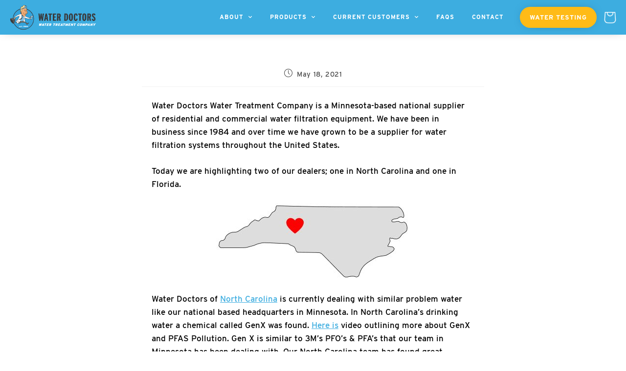

--- FILE ---
content_type: text/html; charset=UTF-8
request_url: https://www.waterdrs.com/two-great-teams-north-carolina-florida/
body_size: 19770
content:
<!DOCTYPE html>
<html class="html" lang="en-US">
<head>
	<meta charset="UTF-8">
	<link rel="profile" href="https://gmpg.org/xfn/11">

	<meta name='robots' content='index, follow, max-image-preview:large, max-snippet:-1, max-video-preview:-1' />
<meta name="viewport" content="width=device-width, initial-scale=1">
	<!-- This site is optimized with the Yoast SEO plugin v26.6 - https://yoast.com/wordpress/plugins/seo/ -->
	<title>Two Great Teams- North Carolina &amp; Florida - Water Doctors</title>
	<link rel="canonical" href="https://www.waterdrs.com/two-great-teams-north-carolina-florida/" />
	<meta property="og:locale" content="en_US" />
	<meta property="og:type" content="article" />
	<meta property="og:title" content="Two Great Teams- North Carolina &amp; Florida - Water Doctors" />
	<meta property="og:description" content="Water Doctors Water Treatment Company is a Minnesota-based national supplier of residential and commercial water filtration equipment. We have been in business since 1984 and over time we have grown to be a supplier for water filtration systems throughout the United States. Today we are highlighting two of our dealers; one in North Carolina and [&hellip;]" />
	<meta property="og:url" content="https://www.waterdrs.com/two-great-teams-north-carolina-florida/" />
	<meta property="og:site_name" content="Water Doctors" />
	<meta property="article:published_time" content="2021-05-18T14:55:44+00:00" />
	<meta property="article:modified_time" content="2021-05-18T14:55:45+00:00" />
	<meta property="og:image" content="https://www.waterdrs.com/wp-content/uploads/2021/05/USA-MAP.png" />
	<meta property="og:image:width" content="466" />
	<meta property="og:image:height" content="308" />
	<meta property="og:image:type" content="image/png" />
	<meta name="author" content="Jackie" />
	<meta name="twitter:card" content="summary_large_image" />
	<meta name="twitter:label1" content="Written by" />
	<meta name="twitter:data1" content="Jackie" />
	<meta name="twitter:label2" content="Est. reading time" />
	<meta name="twitter:data2" content="2 minutes" />
	<script type="application/ld+json" class="yoast-schema-graph">{"@context":"https://schema.org","@graph":[{"@type":"Article","@id":"https://www.waterdrs.com/two-great-teams-north-carolina-florida/#article","isPartOf":{"@id":"https://www.waterdrs.com/two-great-teams-north-carolina-florida/"},"author":{"name":"Jackie","@id":"https://www.waterdrs.com/#/schema/person/4e321ed8ec2248d5146dd4f57b35334a"},"headline":"Two Great Teams- North Carolina &#038; Florida","datePublished":"2021-05-18T14:55:44+00:00","dateModified":"2021-05-18T14:55:45+00:00","mainEntityOfPage":{"@id":"https://www.waterdrs.com/two-great-teams-north-carolina-florida/"},"wordCount":276,"publisher":{"@id":"https://www.waterdrs.com/#organization"},"image":{"@id":"https://www.waterdrs.com/two-great-teams-north-carolina-florida/#primaryimage"},"thumbnailUrl":"https://www.waterdrs.com/wp-content/uploads/2021/05/USA-MAP.png","inLanguage":"en-US"},{"@type":"WebPage","@id":"https://www.waterdrs.com/two-great-teams-north-carolina-florida/","url":"https://www.waterdrs.com/two-great-teams-north-carolina-florida/","name":"Two Great Teams- North Carolina & Florida - Water Doctors","isPartOf":{"@id":"https://www.waterdrs.com/#website"},"primaryImageOfPage":{"@id":"https://www.waterdrs.com/two-great-teams-north-carolina-florida/#primaryimage"},"image":{"@id":"https://www.waterdrs.com/two-great-teams-north-carolina-florida/#primaryimage"},"thumbnailUrl":"https://www.waterdrs.com/wp-content/uploads/2021/05/USA-MAP.png","datePublished":"2021-05-18T14:55:44+00:00","dateModified":"2021-05-18T14:55:45+00:00","breadcrumb":{"@id":"https://www.waterdrs.com/two-great-teams-north-carolina-florida/#breadcrumb"},"inLanguage":"en-US","potentialAction":[{"@type":"ReadAction","target":["https://www.waterdrs.com/two-great-teams-north-carolina-florida/"]}]},{"@type":"ImageObject","inLanguage":"en-US","@id":"https://www.waterdrs.com/two-great-teams-north-carolina-florida/#primaryimage","url":"https://www.waterdrs.com/wp-content/uploads/2021/05/USA-MAP.png","contentUrl":"https://www.waterdrs.com/wp-content/uploads/2021/05/USA-MAP.png","width":466,"height":308},{"@type":"BreadcrumbList","@id":"https://www.waterdrs.com/two-great-teams-north-carolina-florida/#breadcrumb","itemListElement":[{"@type":"ListItem","position":1,"name":"Home","item":"https://www.waterdrs.com/"},{"@type":"ListItem","position":2,"name":"Education","item":"https://www.waterdrs.com/education/"},{"@type":"ListItem","position":3,"name":"Two Great Teams- North Carolina &#038; Florida"}]},{"@type":"WebSite","@id":"https://www.waterdrs.com/#website","url":"https://www.waterdrs.com/","name":"Water Doctors","description":"Clean Water: Pure and Simple","publisher":{"@id":"https://www.waterdrs.com/#organization"},"potentialAction":[{"@type":"SearchAction","target":{"@type":"EntryPoint","urlTemplate":"https://www.waterdrs.com/?s={search_term_string}"},"query-input":{"@type":"PropertyValueSpecification","valueRequired":true,"valueName":"search_term_string"}}],"inLanguage":"en-US"},{"@type":"Organization","@id":"https://www.waterdrs.com/#organization","name":"Water Doctors","url":"https://www.waterdrs.com/","logo":{"@type":"ImageObject","inLanguage":"en-US","@id":"https://www.waterdrs.com/#/schema/logo/image/","url":"https://www.waterdrs.com/wp-content/uploads/2020/11/WD-logo-blue.png","contentUrl":"https://www.waterdrs.com/wp-content/uploads/2020/11/WD-logo-blue.png","width":500,"height":143,"caption":"Water Doctors"},"image":{"@id":"https://www.waterdrs.com/#/schema/logo/image/"}},{"@type":"Person","@id":"https://www.waterdrs.com/#/schema/person/4e321ed8ec2248d5146dd4f57b35334a","name":"Jackie","image":{"@type":"ImageObject","inLanguage":"en-US","@id":"https://www.waterdrs.com/#/schema/person/image/","url":"https://secure.gravatar.com/avatar/d76db427ce6a76f16e7f55a8558d6cc197f03a6a6ff2976b957145dd6ef8b148?s=96&d=mm&r=g","contentUrl":"https://secure.gravatar.com/avatar/d76db427ce6a76f16e7f55a8558d6cc197f03a6a6ff2976b957145dd6ef8b148?s=96&d=mm&r=g","caption":"Jackie"},"url":"https://www.waterdrs.com/author/jackiewaterdrs-com/"}]}</script>
	<!-- / Yoast SEO plugin. -->


<link rel="alternate" type="application/rss+xml" title="Water Doctors &raquo; Feed" href="https://www.waterdrs.com/feed/" />
<link rel="alternate" type="application/rss+xml" title="Water Doctors &raquo; Comments Feed" href="https://www.waterdrs.com/comments/feed/" />
<link rel="alternate" title="oEmbed (JSON)" type="application/json+oembed" href="https://www.waterdrs.com/wp-json/oembed/1.0/embed?url=https%3A%2F%2Fwww.waterdrs.com%2Ftwo-great-teams-north-carolina-florida%2F" />
<link rel="alternate" title="oEmbed (XML)" type="text/xml+oembed" href="https://www.waterdrs.com/wp-json/oembed/1.0/embed?url=https%3A%2F%2Fwww.waterdrs.com%2Ftwo-great-teams-north-carolina-florida%2F&#038;format=xml" />
<link rel="stylesheet" type="text/css" href="https://use.typekit.net/ciw7ywu.css"><style id='wp-img-auto-sizes-contain-inline-css'>
img:is([sizes=auto i],[sizes^="auto," i]){contain-intrinsic-size:3000px 1500px}
/*# sourceURL=wp-img-auto-sizes-contain-inline-css */
</style>
<style id='wp-emoji-styles-inline-css'>

	img.wp-smiley, img.emoji {
		display: inline !important;
		border: none !important;
		box-shadow: none !important;
		height: 1em !important;
		width: 1em !important;
		margin: 0 0.07em !important;
		vertical-align: -0.1em !important;
		background: none !important;
		padding: 0 !important;
	}
/*# sourceURL=wp-emoji-styles-inline-css */
</style>
<link rel='stylesheet' id='wp-block-library-css' href='https://www.waterdrs.com/wp-includes/css/dist/block-library/style.min.css?ver=6.9' media='all' />
<style id='wp-block-library-theme-inline-css'>
.wp-block-audio :where(figcaption){color:#555;font-size:13px;text-align:center}.is-dark-theme .wp-block-audio :where(figcaption){color:#ffffffa6}.wp-block-audio{margin:0 0 1em}.wp-block-code{border:1px solid #ccc;border-radius:4px;font-family:Menlo,Consolas,monaco,monospace;padding:.8em 1em}.wp-block-embed :where(figcaption){color:#555;font-size:13px;text-align:center}.is-dark-theme .wp-block-embed :where(figcaption){color:#ffffffa6}.wp-block-embed{margin:0 0 1em}.blocks-gallery-caption{color:#555;font-size:13px;text-align:center}.is-dark-theme .blocks-gallery-caption{color:#ffffffa6}:root :where(.wp-block-image figcaption){color:#555;font-size:13px;text-align:center}.is-dark-theme :root :where(.wp-block-image figcaption){color:#ffffffa6}.wp-block-image{margin:0 0 1em}.wp-block-pullquote{border-bottom:4px solid;border-top:4px solid;color:currentColor;margin-bottom:1.75em}.wp-block-pullquote :where(cite),.wp-block-pullquote :where(footer),.wp-block-pullquote__citation{color:currentColor;font-size:.8125em;font-style:normal;text-transform:uppercase}.wp-block-quote{border-left:.25em solid;margin:0 0 1.75em;padding-left:1em}.wp-block-quote cite,.wp-block-quote footer{color:currentColor;font-size:.8125em;font-style:normal;position:relative}.wp-block-quote:where(.has-text-align-right){border-left:none;border-right:.25em solid;padding-left:0;padding-right:1em}.wp-block-quote:where(.has-text-align-center){border:none;padding-left:0}.wp-block-quote.is-large,.wp-block-quote.is-style-large,.wp-block-quote:where(.is-style-plain){border:none}.wp-block-search .wp-block-search__label{font-weight:700}.wp-block-search__button{border:1px solid #ccc;padding:.375em .625em}:where(.wp-block-group.has-background){padding:1.25em 2.375em}.wp-block-separator.has-css-opacity{opacity:.4}.wp-block-separator{border:none;border-bottom:2px solid;margin-left:auto;margin-right:auto}.wp-block-separator.has-alpha-channel-opacity{opacity:1}.wp-block-separator:not(.is-style-wide):not(.is-style-dots){width:100px}.wp-block-separator.has-background:not(.is-style-dots){border-bottom:none;height:1px}.wp-block-separator.has-background:not(.is-style-wide):not(.is-style-dots){height:2px}.wp-block-table{margin:0 0 1em}.wp-block-table td,.wp-block-table th{word-break:normal}.wp-block-table :where(figcaption){color:#555;font-size:13px;text-align:center}.is-dark-theme .wp-block-table :where(figcaption){color:#ffffffa6}.wp-block-video :where(figcaption){color:#555;font-size:13px;text-align:center}.is-dark-theme .wp-block-video :where(figcaption){color:#ffffffa6}.wp-block-video{margin:0 0 1em}:root :where(.wp-block-template-part.has-background){margin-bottom:0;margin-top:0;padding:1.25em 2.375em}
/*# sourceURL=/wp-includes/css/dist/block-library/theme.min.css */
</style>
<style id='classic-theme-styles-inline-css'>
/*! This file is auto-generated */
.wp-block-button__link{color:#fff;background-color:#32373c;border-radius:9999px;box-shadow:none;text-decoration:none;padding:calc(.667em + 2px) calc(1.333em + 2px);font-size:1.125em}.wp-block-file__button{background:#32373c;color:#fff;text-decoration:none}
/*# sourceURL=/wp-includes/css/classic-themes.min.css */
</style>
<style id='global-styles-inline-css'>
:root{--wp--preset--aspect-ratio--square: 1;--wp--preset--aspect-ratio--4-3: 4/3;--wp--preset--aspect-ratio--3-4: 3/4;--wp--preset--aspect-ratio--3-2: 3/2;--wp--preset--aspect-ratio--2-3: 2/3;--wp--preset--aspect-ratio--16-9: 16/9;--wp--preset--aspect-ratio--9-16: 9/16;--wp--preset--color--black: #000000;--wp--preset--color--cyan-bluish-gray: #abb8c3;--wp--preset--color--white: #ffffff;--wp--preset--color--pale-pink: #f78da7;--wp--preset--color--vivid-red: #cf2e2e;--wp--preset--color--luminous-vivid-orange: #ff6900;--wp--preset--color--luminous-vivid-amber: #fcb900;--wp--preset--color--light-green-cyan: #7bdcb5;--wp--preset--color--vivid-green-cyan: #00d084;--wp--preset--color--pale-cyan-blue: #8ed1fc;--wp--preset--color--vivid-cyan-blue: #0693e3;--wp--preset--color--vivid-purple: #9b51e0;--wp--preset--gradient--vivid-cyan-blue-to-vivid-purple: linear-gradient(135deg,rgb(6,147,227) 0%,rgb(155,81,224) 100%);--wp--preset--gradient--light-green-cyan-to-vivid-green-cyan: linear-gradient(135deg,rgb(122,220,180) 0%,rgb(0,208,130) 100%);--wp--preset--gradient--luminous-vivid-amber-to-luminous-vivid-orange: linear-gradient(135deg,rgb(252,185,0) 0%,rgb(255,105,0) 100%);--wp--preset--gradient--luminous-vivid-orange-to-vivid-red: linear-gradient(135deg,rgb(255,105,0) 0%,rgb(207,46,46) 100%);--wp--preset--gradient--very-light-gray-to-cyan-bluish-gray: linear-gradient(135deg,rgb(238,238,238) 0%,rgb(169,184,195) 100%);--wp--preset--gradient--cool-to-warm-spectrum: linear-gradient(135deg,rgb(74,234,220) 0%,rgb(151,120,209) 20%,rgb(207,42,186) 40%,rgb(238,44,130) 60%,rgb(251,105,98) 80%,rgb(254,248,76) 100%);--wp--preset--gradient--blush-light-purple: linear-gradient(135deg,rgb(255,206,236) 0%,rgb(152,150,240) 100%);--wp--preset--gradient--blush-bordeaux: linear-gradient(135deg,rgb(254,205,165) 0%,rgb(254,45,45) 50%,rgb(107,0,62) 100%);--wp--preset--gradient--luminous-dusk: linear-gradient(135deg,rgb(255,203,112) 0%,rgb(199,81,192) 50%,rgb(65,88,208) 100%);--wp--preset--gradient--pale-ocean: linear-gradient(135deg,rgb(255,245,203) 0%,rgb(182,227,212) 50%,rgb(51,167,181) 100%);--wp--preset--gradient--electric-grass: linear-gradient(135deg,rgb(202,248,128) 0%,rgb(113,206,126) 100%);--wp--preset--gradient--midnight: linear-gradient(135deg,rgb(2,3,129) 0%,rgb(40,116,252) 100%);--wp--preset--font-size--small: 13px;--wp--preset--font-size--medium: 20px;--wp--preset--font-size--large: 36px;--wp--preset--font-size--x-large: 42px;--wp--preset--spacing--20: 0.44rem;--wp--preset--spacing--30: 0.67rem;--wp--preset--spacing--40: 1rem;--wp--preset--spacing--50: 1.5rem;--wp--preset--spacing--60: 2.25rem;--wp--preset--spacing--70: 3.38rem;--wp--preset--spacing--80: 5.06rem;--wp--preset--shadow--natural: 6px 6px 9px rgba(0, 0, 0, 0.2);--wp--preset--shadow--deep: 12px 12px 50px rgba(0, 0, 0, 0.4);--wp--preset--shadow--sharp: 6px 6px 0px rgba(0, 0, 0, 0.2);--wp--preset--shadow--outlined: 6px 6px 0px -3px rgb(255, 255, 255), 6px 6px rgb(0, 0, 0);--wp--preset--shadow--crisp: 6px 6px 0px rgb(0, 0, 0);}:where(.is-layout-flex){gap: 0.5em;}:where(.is-layout-grid){gap: 0.5em;}body .is-layout-flex{display: flex;}.is-layout-flex{flex-wrap: wrap;align-items: center;}.is-layout-flex > :is(*, div){margin: 0;}body .is-layout-grid{display: grid;}.is-layout-grid > :is(*, div){margin: 0;}:where(.wp-block-columns.is-layout-flex){gap: 2em;}:where(.wp-block-columns.is-layout-grid){gap: 2em;}:where(.wp-block-post-template.is-layout-flex){gap: 1.25em;}:where(.wp-block-post-template.is-layout-grid){gap: 1.25em;}.has-black-color{color: var(--wp--preset--color--black) !important;}.has-cyan-bluish-gray-color{color: var(--wp--preset--color--cyan-bluish-gray) !important;}.has-white-color{color: var(--wp--preset--color--white) !important;}.has-pale-pink-color{color: var(--wp--preset--color--pale-pink) !important;}.has-vivid-red-color{color: var(--wp--preset--color--vivid-red) !important;}.has-luminous-vivid-orange-color{color: var(--wp--preset--color--luminous-vivid-orange) !important;}.has-luminous-vivid-amber-color{color: var(--wp--preset--color--luminous-vivid-amber) !important;}.has-light-green-cyan-color{color: var(--wp--preset--color--light-green-cyan) !important;}.has-vivid-green-cyan-color{color: var(--wp--preset--color--vivid-green-cyan) !important;}.has-pale-cyan-blue-color{color: var(--wp--preset--color--pale-cyan-blue) !important;}.has-vivid-cyan-blue-color{color: var(--wp--preset--color--vivid-cyan-blue) !important;}.has-vivid-purple-color{color: var(--wp--preset--color--vivid-purple) !important;}.has-black-background-color{background-color: var(--wp--preset--color--black) !important;}.has-cyan-bluish-gray-background-color{background-color: var(--wp--preset--color--cyan-bluish-gray) !important;}.has-white-background-color{background-color: var(--wp--preset--color--white) !important;}.has-pale-pink-background-color{background-color: var(--wp--preset--color--pale-pink) !important;}.has-vivid-red-background-color{background-color: var(--wp--preset--color--vivid-red) !important;}.has-luminous-vivid-orange-background-color{background-color: var(--wp--preset--color--luminous-vivid-orange) !important;}.has-luminous-vivid-amber-background-color{background-color: var(--wp--preset--color--luminous-vivid-amber) !important;}.has-light-green-cyan-background-color{background-color: var(--wp--preset--color--light-green-cyan) !important;}.has-vivid-green-cyan-background-color{background-color: var(--wp--preset--color--vivid-green-cyan) !important;}.has-pale-cyan-blue-background-color{background-color: var(--wp--preset--color--pale-cyan-blue) !important;}.has-vivid-cyan-blue-background-color{background-color: var(--wp--preset--color--vivid-cyan-blue) !important;}.has-vivid-purple-background-color{background-color: var(--wp--preset--color--vivid-purple) !important;}.has-black-border-color{border-color: var(--wp--preset--color--black) !important;}.has-cyan-bluish-gray-border-color{border-color: var(--wp--preset--color--cyan-bluish-gray) !important;}.has-white-border-color{border-color: var(--wp--preset--color--white) !important;}.has-pale-pink-border-color{border-color: var(--wp--preset--color--pale-pink) !important;}.has-vivid-red-border-color{border-color: var(--wp--preset--color--vivid-red) !important;}.has-luminous-vivid-orange-border-color{border-color: var(--wp--preset--color--luminous-vivid-orange) !important;}.has-luminous-vivid-amber-border-color{border-color: var(--wp--preset--color--luminous-vivid-amber) !important;}.has-light-green-cyan-border-color{border-color: var(--wp--preset--color--light-green-cyan) !important;}.has-vivid-green-cyan-border-color{border-color: var(--wp--preset--color--vivid-green-cyan) !important;}.has-pale-cyan-blue-border-color{border-color: var(--wp--preset--color--pale-cyan-blue) !important;}.has-vivid-cyan-blue-border-color{border-color: var(--wp--preset--color--vivid-cyan-blue) !important;}.has-vivid-purple-border-color{border-color: var(--wp--preset--color--vivid-purple) !important;}.has-vivid-cyan-blue-to-vivid-purple-gradient-background{background: var(--wp--preset--gradient--vivid-cyan-blue-to-vivid-purple) !important;}.has-light-green-cyan-to-vivid-green-cyan-gradient-background{background: var(--wp--preset--gradient--light-green-cyan-to-vivid-green-cyan) !important;}.has-luminous-vivid-amber-to-luminous-vivid-orange-gradient-background{background: var(--wp--preset--gradient--luminous-vivid-amber-to-luminous-vivid-orange) !important;}.has-luminous-vivid-orange-to-vivid-red-gradient-background{background: var(--wp--preset--gradient--luminous-vivid-orange-to-vivid-red) !important;}.has-very-light-gray-to-cyan-bluish-gray-gradient-background{background: var(--wp--preset--gradient--very-light-gray-to-cyan-bluish-gray) !important;}.has-cool-to-warm-spectrum-gradient-background{background: var(--wp--preset--gradient--cool-to-warm-spectrum) !important;}.has-blush-light-purple-gradient-background{background: var(--wp--preset--gradient--blush-light-purple) !important;}.has-blush-bordeaux-gradient-background{background: var(--wp--preset--gradient--blush-bordeaux) !important;}.has-luminous-dusk-gradient-background{background: var(--wp--preset--gradient--luminous-dusk) !important;}.has-pale-ocean-gradient-background{background: var(--wp--preset--gradient--pale-ocean) !important;}.has-electric-grass-gradient-background{background: var(--wp--preset--gradient--electric-grass) !important;}.has-midnight-gradient-background{background: var(--wp--preset--gradient--midnight) !important;}.has-small-font-size{font-size: var(--wp--preset--font-size--small) !important;}.has-medium-font-size{font-size: var(--wp--preset--font-size--medium) !important;}.has-large-font-size{font-size: var(--wp--preset--font-size--large) !important;}.has-x-large-font-size{font-size: var(--wp--preset--font-size--x-large) !important;}
:where(.wp-block-post-template.is-layout-flex){gap: 1.25em;}:where(.wp-block-post-template.is-layout-grid){gap: 1.25em;}
:where(.wp-block-term-template.is-layout-flex){gap: 1.25em;}:where(.wp-block-term-template.is-layout-grid){gap: 1.25em;}
:where(.wp-block-columns.is-layout-flex){gap: 2em;}:where(.wp-block-columns.is-layout-grid){gap: 2em;}
:root :where(.wp-block-pullquote){font-size: 1.5em;line-height: 1.6;}
/*# sourceURL=global-styles-inline-css */
</style>
<link rel='stylesheet' id='font-awesome-css' href='https://www.waterdrs.com/wp-content/themes/oceanwp/assets/fonts/fontawesome/css/all.min.css?ver=6.7.2' media='all' />
<link rel='stylesheet' id='simple-line-icons-css' href='https://www.waterdrs.com/wp-content/themes/oceanwp/assets/css/third/simple-line-icons.min.css?ver=2.4.0' media='all' />
<link rel='stylesheet' id='oceanwp-style-css' href='https://www.waterdrs.com/wp-content/themes/oceanwp/assets/css/style.min.css?ver=4.1.4' media='all' />
<link rel='stylesheet' id='elementor-frontend-css' href='https://www.waterdrs.com/wp-content/uploads/elementor/css/custom-frontend.min.css?ver=1767043495' media='all' />
<link rel='stylesheet' id='widget-image-css' href='https://www.waterdrs.com/wp-content/plugins/elementor/assets/css/widget-image.min.css?ver=3.34.0' media='all' />
<link rel='stylesheet' id='widget-nav-menu-css' href='https://www.waterdrs.com/wp-content/uploads/elementor/css/custom-pro-widget-nav-menu.min.css?ver=1767043495' media='all' />
<link rel='stylesheet' id='e-sticky-css' href='https://www.waterdrs.com/wp-content/plugins/elementor-pro/assets/css/modules/sticky.min.css?ver=3.32.3' media='all' />
<link rel='stylesheet' id='widget-social-icons-css' href='https://www.waterdrs.com/wp-content/plugins/elementor/assets/css/widget-social-icons.min.css?ver=3.34.0' media='all' />
<link rel='stylesheet' id='e-apple-webkit-css' href='https://www.waterdrs.com/wp-content/uploads/elementor/css/custom-apple-webkit.min.css?ver=1767043495' media='all' />
<link rel='stylesheet' id='widget-heading-css' href='https://www.waterdrs.com/wp-content/plugins/elementor/assets/css/widget-heading.min.css?ver=3.34.0' media='all' />
<link rel='stylesheet' id='widget-icon-list-css' href='https://www.waterdrs.com/wp-content/uploads/elementor/css/custom-widget-icon-list.min.css?ver=1767043495' media='all' />
<link rel='stylesheet' id='elementor-icons-css' href='https://www.waterdrs.com/wp-content/plugins/elementor/assets/lib/eicons/css/elementor-icons.min.css?ver=5.45.0' media='all' />
<link rel='stylesheet' id='elementor-post-6-css' href='https://www.waterdrs.com/wp-content/uploads/elementor/css/post-6.css?ver=1767043496' media='all' />
<link rel='stylesheet' id='elementor-post-101-css' href='https://www.waterdrs.com/wp-content/uploads/elementor/css/post-101.css?ver=1767043516' media='all' />
<link rel='stylesheet' id='elementor-post-85-css' href='https://www.waterdrs.com/wp-content/uploads/elementor/css/post-85.css?ver=1767046480' media='all' />
<link rel='stylesheet' id='tablepress-default-css' href='https://www.waterdrs.com/wp-content/tablepress-combined.min.css?ver=65' media='all' />
<link rel='stylesheet' id='oe-widgets-style-css' href='https://www.waterdrs.com/wp-content/plugins/ocean-extra/assets/css/widgets.css?ver=6.9' media='all' />
<link rel='stylesheet' id='elementor-gf-local-roboto-css' href='https://www.waterdrs.com/wp-content/uploads/elementor/google-fonts/css/roboto.css?ver=1743373731' media='all' />
<link rel='stylesheet' id='elementor-gf-local-robotoslab-css' href='https://www.waterdrs.com/wp-content/uploads/elementor/google-fonts/css/robotoslab.css?ver=1743373737' media='all' />
<link rel='stylesheet' id='elementor-gf-local-montserrat-css' href='https://www.waterdrs.com/wp-content/uploads/elementor/google-fonts/css/montserrat.css?ver=1743373747' media='all' />
<link rel='stylesheet' id='elementor-icons-shared-0-css' href='https://www.waterdrs.com/wp-content/plugins/elementor/assets/lib/font-awesome/css/fontawesome.min.css?ver=5.15.3' media='all' />
<link rel='stylesheet' id='elementor-icons-fa-solid-css' href='https://www.waterdrs.com/wp-content/plugins/elementor/assets/lib/font-awesome/css/solid.min.css?ver=5.15.3' media='all' />
<link rel='stylesheet' id='elementor-icons-fa-brands-css' href='https://www.waterdrs.com/wp-content/plugins/elementor/assets/lib/font-awesome/css/brands.min.css?ver=5.15.3' media='all' />
<script src="https://www.waterdrs.com/wp-includes/js/jquery/jquery.min.js?ver=3.7.1" id="jquery-core-js"></script>
<script src="https://www.waterdrs.com/wp-includes/js/jquery/jquery-migrate.min.js?ver=3.4.1" id="jquery-migrate-js"></script>
<link rel="https://api.w.org/" href="https://www.waterdrs.com/wp-json/" /><link rel="alternate" title="JSON" type="application/json" href="https://www.waterdrs.com/wp-json/wp/v2/posts/1395" /><link rel="EditURI" type="application/rsd+xml" title="RSD" href="https://www.waterdrs.com/xmlrpc.php?rsd" />
<link rel='shortlink' href='https://www.waterdrs.com/?p=1395' />
<meta name="generator" content="Elementor 3.34.0; features: additional_custom_breakpoints; settings: css_print_method-external, google_font-enabled, font_display-auto">
			<style>
				.e-con.e-parent:nth-of-type(n+4):not(.e-lazyloaded):not(.e-no-lazyload),
				.e-con.e-parent:nth-of-type(n+4):not(.e-lazyloaded):not(.e-no-lazyload) * {
					background-image: none !important;
				}
				@media screen and (max-height: 1024px) {
					.e-con.e-parent:nth-of-type(n+3):not(.e-lazyloaded):not(.e-no-lazyload),
					.e-con.e-parent:nth-of-type(n+3):not(.e-lazyloaded):not(.e-no-lazyload) * {
						background-image: none !important;
					}
				}
				@media screen and (max-height: 640px) {
					.e-con.e-parent:nth-of-type(n+2):not(.e-lazyloaded):not(.e-no-lazyload),
					.e-con.e-parent:nth-of-type(n+2):not(.e-lazyloaded):not(.e-no-lazyload) * {
						background-image: none !important;
					}
				}
			</style>
			<link rel="icon" href="https://www.waterdrs.com/wp-content/uploads/2020/11/cropped-Water-Doctors-Favicon-32x32.png" sizes="32x32" />
<link rel="icon" href="https://www.waterdrs.com/wp-content/uploads/2020/11/cropped-Water-Doctors-Favicon-192x192.png" sizes="192x192" />
<link rel="apple-touch-icon" href="https://www.waterdrs.com/wp-content/uploads/2020/11/cropped-Water-Doctors-Favicon-180x180.png" />
<meta name="msapplication-TileImage" content="https://www.waterdrs.com/wp-content/uploads/2020/11/cropped-Water-Doctors-Favicon-270x270.png" />
		<style id="wp-custom-css">
			a:focus{outline:none !important}a.reset_variations{display:none !important}.hasCustomSelect{width:600px !important}/* Hide element on Desktop */@media only screen and (min-width:1081px){.hide-on-desktop{display:none !important}}/* Hide element on Tablet/Phone */@media only screen and (max-width:1080px){.hide-on-mobile-tablet{display:none !important}}/* Bullets Align Top */li.elementor-icon-list-item{align-items:start !important}span.elementor-icon-list-icon{margin-top:.35em !important}/*Shopify*//*Add to Cart Button*/.swp-btn-add-to-cart{max-width:300px;font-size:13px}/*More space above title*/#dropzone_product_title{margin-top:60px}/*minus and plus sign bg*/.swp-btn-quantity{background:#ffffff !important}/*Variant buttons*/.css-1x5o3mj-ProductVariantButtonValueButtonCSS.css-1x5o3mj-ProductVariantButtonValueButtonCSS{font-size:13px !important}.css-1c0d0ch-ProductVariantButtonValueButtonCSS.css-1c0d0ch-ProductVariantButtonValueButtonCSS{font-size:13px !important;background-color:#3dade0 !important;border:0 !important}.swp-component-buy-button{text-align:center}/*Move over Add to Cart on desktop*/@media only screen and (min-width:1024px){.swp-add-to-cart-wrapper .wps-quantity-container{margin:0 50px 0 0}}/*product title*/.swp-product-title.swp-product-title{font-weight:600;color:#3dade0 !important;margin-bottom:10px}/*center justify products*/.swp-items{justify-items:center !important}/*shrink cart button padding*/.swp-cart-close-button{padding:10px 10px 15px 10px!important}		</style>
		<!-- OceanWP CSS -->
<style type="text/css">
/* Colors */a:hover,a.light:hover,.theme-heading .text::before,.theme-heading .text::after,#top-bar-content >a:hover,#top-bar-social li.oceanwp-email a:hover,#site-navigation-wrap .dropdown-menu >li >a:hover,#site-header.medium-header #medium-searchform button:hover,.oceanwp-mobile-menu-icon a:hover,.blog-entry.post .blog-entry-header .entry-title a:hover,.blog-entry.post .blog-entry-readmore a:hover,.blog-entry.thumbnail-entry .blog-entry-category a,ul.meta li a:hover,.dropcap,.single nav.post-navigation .nav-links .title,body .related-post-title a:hover,body #wp-calendar caption,body .contact-info-widget.default i,body .contact-info-widget.big-icons i,body .custom-links-widget .oceanwp-custom-links li a:hover,body .custom-links-widget .oceanwp-custom-links li a:hover:before,body .posts-thumbnails-widget li a:hover,body .social-widget li.oceanwp-email a:hover,.comment-author .comment-meta .comment-reply-link,#respond #cancel-comment-reply-link:hover,#footer-widgets .footer-box a:hover,#footer-bottom a:hover,#footer-bottom #footer-bottom-menu a:hover,.sidr a:hover,.sidr-class-dropdown-toggle:hover,.sidr-class-menu-item-has-children.active >a,.sidr-class-menu-item-has-children.active >a >.sidr-class-dropdown-toggle,input[type=checkbox]:checked:before{color:#3dade0}.single nav.post-navigation .nav-links .title .owp-icon use,.blog-entry.post .blog-entry-readmore a:hover .owp-icon use,body .contact-info-widget.default .owp-icon use,body .contact-info-widget.big-icons .owp-icon use{stroke:#3dade0}input[type="button"],input[type="reset"],input[type="submit"],button[type="submit"],.button,#site-navigation-wrap .dropdown-menu >li.btn >a >span,.thumbnail:hover i,.thumbnail:hover .link-post-svg-icon,.post-quote-content,.omw-modal .omw-close-modal,body .contact-info-widget.big-icons li:hover i,body .contact-info-widget.big-icons li:hover .owp-icon,body div.wpforms-container-full .wpforms-form input[type=submit],body div.wpforms-container-full .wpforms-form button[type=submit],body div.wpforms-container-full .wpforms-form .wpforms-page-button,.woocommerce-cart .wp-element-button,.woocommerce-checkout .wp-element-button,.wp-block-button__link{background-color:#3dade0}.widget-title{border-color:#3dade0}blockquote{border-color:#3dade0}.wp-block-quote{border-color:#3dade0}#searchform-dropdown{border-color:#3dade0}.dropdown-menu .sub-menu{border-color:#3dade0}.blog-entry.large-entry .blog-entry-readmore a:hover{border-color:#3dade0}.oceanwp-newsletter-form-wrap input[type="email"]:focus{border-color:#3dade0}.social-widget li.oceanwp-email a:hover{border-color:#3dade0}#respond #cancel-comment-reply-link:hover{border-color:#3dade0}body .contact-info-widget.big-icons li:hover i{border-color:#3dade0}body .contact-info-widget.big-icons li:hover .owp-icon{border-color:#3dade0}#footer-widgets .oceanwp-newsletter-form-wrap input[type="email"]:focus{border-color:#3dade0}input[type="button"]:hover,input[type="reset"]:hover,input[type="submit"]:hover,button[type="submit"]:hover,input[type="button"]:focus,input[type="reset"]:focus,input[type="submit"]:focus,button[type="submit"]:focus,.button:hover,.button:focus,#site-navigation-wrap .dropdown-menu >li.btn >a:hover >span,.post-quote-author,.omw-modal .omw-close-modal:hover,body div.wpforms-container-full .wpforms-form input[type=submit]:hover,body div.wpforms-container-full .wpforms-form button[type=submit]:hover,body div.wpforms-container-full .wpforms-form .wpforms-page-button:hover,.woocommerce-cart .wp-element-button:hover,.woocommerce-checkout .wp-element-button:hover,.wp-block-button__link:hover{background-color:#2997c9}a{color:#3DADE0}a .owp-icon use{stroke:#3DADE0}a:hover{color:#2997c9}a:hover .owp-icon use{stroke:#2997c9}body .theme-button,body input[type="submit"],body button[type="submit"],body button,body .button,body div.wpforms-container-full .wpforms-form input[type=submit],body div.wpforms-container-full .wpforms-form button[type=submit],body div.wpforms-container-full .wpforms-form .wpforms-page-button,.woocommerce-cart .wp-element-button,.woocommerce-checkout .wp-element-button,.wp-block-button__link{border-color:#ffffff}body .theme-button:hover,body input[type="submit"]:hover,body button[type="submit"]:hover,body button:hover,body .button:hover,body div.wpforms-container-full .wpforms-form input[type=submit]:hover,body div.wpforms-container-full .wpforms-form input[type=submit]:active,body div.wpforms-container-full .wpforms-form button[type=submit]:hover,body div.wpforms-container-full .wpforms-form button[type=submit]:active,body div.wpforms-container-full .wpforms-form .wpforms-page-button:hover,body div.wpforms-container-full .wpforms-form .wpforms-page-button:active,.woocommerce-cart .wp-element-button:hover,.woocommerce-checkout .wp-element-button:hover,.wp-block-button__link:hover{border-color:#ffffff}/* OceanWP Style Settings CSS */.container{width:1000px}@media only screen and (min-width:960px){.content-area,.content-left-sidebar .content-area{width:75%}}@media only screen and (min-width:960px){.widget-area,.content-left-sidebar .widget-area{width:25%}}.theme-button,input[type="submit"],button[type="submit"],button,.button,body div.wpforms-container-full .wpforms-form input[type=submit],body div.wpforms-container-full .wpforms-form button[type=submit],body div.wpforms-container-full .wpforms-form .wpforms-page-button{border-style:solid}.theme-button,input[type="submit"],button[type="submit"],button,.button,body div.wpforms-container-full .wpforms-form input[type=submit],body div.wpforms-container-full .wpforms-form button[type=submit],body div.wpforms-container-full .wpforms-form .wpforms-page-button{border-width:1px}form input[type="text"],form input[type="password"],form input[type="email"],form input[type="url"],form input[type="date"],form input[type="month"],form input[type="time"],form input[type="datetime"],form input[type="datetime-local"],form input[type="week"],form input[type="number"],form input[type="search"],form input[type="tel"],form input[type="color"],form select,form textarea,.woocommerce .woocommerce-checkout .select2-container--default .select2-selection--single{border-style:solid}body div.wpforms-container-full .wpforms-form input[type=date],body div.wpforms-container-full .wpforms-form input[type=datetime],body div.wpforms-container-full .wpforms-form input[type=datetime-local],body div.wpforms-container-full .wpforms-form input[type=email],body div.wpforms-container-full .wpforms-form input[type=month],body div.wpforms-container-full .wpforms-form input[type=number],body div.wpforms-container-full .wpforms-form input[type=password],body div.wpforms-container-full .wpforms-form input[type=range],body div.wpforms-container-full .wpforms-form input[type=search],body div.wpforms-container-full .wpforms-form input[type=tel],body div.wpforms-container-full .wpforms-form input[type=text],body div.wpforms-container-full .wpforms-form input[type=time],body div.wpforms-container-full .wpforms-form input[type=url],body div.wpforms-container-full .wpforms-form input[type=week],body div.wpforms-container-full .wpforms-form select,body div.wpforms-container-full .wpforms-form textarea{border-style:solid}form input[type="text"],form input[type="password"],form input[type="email"],form input[type="url"],form input[type="date"],form input[type="month"],form input[type="time"],form input[type="datetime"],form input[type="datetime-local"],form input[type="week"],form input[type="number"],form input[type="search"],form input[type="tel"],form input[type="color"],form select,form textarea{border-radius:3px}body div.wpforms-container-full .wpforms-form input[type=date],body div.wpforms-container-full .wpforms-form input[type=datetime],body div.wpforms-container-full .wpforms-form input[type=datetime-local],body div.wpforms-container-full .wpforms-form input[type=email],body div.wpforms-container-full .wpforms-form input[type=month],body div.wpforms-container-full .wpforms-form input[type=number],body div.wpforms-container-full .wpforms-form input[type=password],body div.wpforms-container-full .wpforms-form input[type=range],body div.wpforms-container-full .wpforms-form input[type=search],body div.wpforms-container-full .wpforms-form input[type=tel],body div.wpforms-container-full .wpforms-form input[type=text],body div.wpforms-container-full .wpforms-form input[type=time],body div.wpforms-container-full .wpforms-form input[type=url],body div.wpforms-container-full .wpforms-form input[type=week],body div.wpforms-container-full .wpforms-form select,body div.wpforms-container-full .wpforms-form textarea{border-radius:3px}/* Header */#site-logo #site-logo-inner,.oceanwp-social-menu .social-menu-inner,#site-header.full_screen-header .menu-bar-inner,.after-header-content .after-header-content-inner{height:42px}#site-navigation-wrap .dropdown-menu >li >a,#site-navigation-wrap .dropdown-menu >li >span.opl-logout-link,.oceanwp-mobile-menu-icon a,.mobile-menu-close,.after-header-content-inner >a{line-height:42px}#site-header,.has-transparent-header .is-sticky #site-header,.has-vh-transparent .is-sticky #site-header.vertical-header,#searchform-header-replace{background-color:rgba(255,255,255,0)}#site-header.has-header-media .overlay-header-media{background-color:rgba(0,0,0,0.5)}#site-header.transparent-header{background-color:rgba(255,255,255,0)}/* Blog CSS */.blog-entry.thumbnail-entry .blog-entry-category a{color:#ffbb17}.blog-entry.thumbnail-entry .blog-entry-category a:hover{color:#f3ae06}.blog-entry.thumbnail-entry .blog-entry-comments,.blog-entry.thumbnail-entry .blog-entry-comments a{color:rgba(171,171,171,0)}.blog-entry.thumbnail-entry .blog-entry-comments a:hover{color:rgba(19,175,240,0)}.ocean-single-post-header ul.meta-item li a:hover{color:#333333}/* Sidebar */@media (max-width:480px){.widget-area{padding:0!important}}.sidebar-box .widget-title{color:#003b68}/* Typography */body{font-size:15px;line-height:1.8}h1,h2,h3,h4,h5,h6,.theme-heading,.widget-title,.oceanwp-widget-recent-posts-title,.comment-reply-title,.entry-title,.sidebar-box .widget-title{line-height:1.4}h1{font-size:23px;line-height:1.4}h2{font-size:20px;line-height:1.4}h3{font-size:18px;line-height:1.4}h4{font-size:17px;line-height:1.4}h5{font-size:14px;line-height:1.4}h6{font-size:15px;line-height:1.4}.page-header .page-header-title,.page-header.background-image-page-header .page-header-title{font-size:32px;line-height:1.4}.page-header .page-subheading{font-size:15px;line-height:1.8}.site-breadcrumbs,.site-breadcrumbs a{font-size:13px;line-height:1.4}#top-bar-content,#top-bar-social-alt{font-size:12px;line-height:1.8}#site-logo a.site-logo-text{font-size:24px;line-height:1.8}.dropdown-menu ul li a.menu-link,#site-header.full_screen-header .fs-dropdown-menu ul.sub-menu li a{font-size:12px;line-height:1.2;letter-spacing:.6px}.sidr-class-dropdown-menu li a,a.sidr-class-toggle-sidr-close,#mobile-dropdown ul li a,body #mobile-fullscreen ul li a{font-size:23px;line-height:1.8}.blog-entry.post .blog-entry-header .entry-title a{font-size:24px;line-height:1.4}.ocean-single-post-header .single-post-title{font-size:34px;line-height:1.4;letter-spacing:.6px}.ocean-single-post-header ul.meta-item li,.ocean-single-post-header ul.meta-item li a{font-size:13px;line-height:1.4;letter-spacing:.6px}.ocean-single-post-header .post-author-name,.ocean-single-post-header .post-author-name a{font-size:14px;line-height:1.4;letter-spacing:.6px}.ocean-single-post-header .post-author-description{font-size:12px;line-height:1.4;letter-spacing:.6px}.single-post .entry-title{line-height:1.4;letter-spacing:.6px}.single-post ul.meta li,.single-post ul.meta li a{font-size:14px;line-height:1.4;letter-spacing:.6px}.sidebar-box .widget-title,.sidebar-box.widget_block .wp-block-heading{font-size:13px;line-height:1;letter-spacing:1px}#footer-widgets .footer-box .widget-title{font-size:13px;line-height:1;letter-spacing:1px}#footer-bottom #copyright{font-size:12px;line-height:1}#footer-bottom #footer-bottom-menu{font-size:12px;line-height:1}.woocommerce-store-notice.demo_store{line-height:2;letter-spacing:1.5px}.demo_store .woocommerce-store-notice__dismiss-link{line-height:2;letter-spacing:1.5px}.woocommerce ul.products li.product li.title h2,.woocommerce ul.products li.product li.title a{font-size:19px;line-height:1.5;letter-spacing:.2px;font-weight:600;text-transform:capitalize}@media screen and (max-width:480px){.woocommerce ul.products li.product li.title h2,.woocommerce ul.products li.product li.title a{font-size:16px}}@media screen and (max-width:480px){.woocommerce ul.products li.product li.title h2,.woocommerce ul.products li.product li.title a{line-height:1.3}}.woocommerce ul.products li.product li.category,.woocommerce ul.products li.product li.category a{font-size:12px;line-height:1}.woocommerce ul.products li.product .price{font-size:18px;line-height:1}.woocommerce ul.products li.product .button,.woocommerce ul.products li.product .product-inner .added_to_cart{font-size:12px;line-height:1.5;letter-spacing:1px}.woocommerce ul.products li.owp-woo-cond-notice span,.woocommerce ul.products li.owp-woo-cond-notice a{font-size:16px;line-height:1;letter-spacing:1px;font-weight:600;text-transform:capitalize}.woocommerce div.product .product_title{font-size:24px;line-height:1.4;letter-spacing:.6px}.woocommerce div.product p.price{font-size:36px;line-height:1}.woocommerce .owp-btn-normal .summary form button.button,.woocommerce .owp-btn-big .summary form button.button,.woocommerce .owp-btn-very-big .summary form button.button{font-size:12px;line-height:1.5;letter-spacing:1px;text-transform:uppercase}.woocommerce div.owp-woo-single-cond-notice span,.woocommerce div.owp-woo-single-cond-notice a{font-size:18px;line-height:2;letter-spacing:1.5px;font-weight:600;text-transform:capitalize}.ocean-preloader--active .preloader-after-content{font-size:20px;line-height:1.8;letter-spacing:.6px}
</style></head>

<body class="wp-singular post-template-default single single-post postid-1395 single-format-standard wp-embed-responsive wp-theme-oceanwp oceanwp-theme dropdown-mobile no-header-border default-breakpoint content-full-width content-max-width post-in-category-uncategorized page-header-disabled elementor-default elementor-kit-6" itemscope="itemscope" itemtype="https://schema.org/Article">

	
	
	<div id="outer-wrap" class="site clr">

		<a class="skip-link screen-reader-text" href="#main">Skip to content</a>

		
		<div id="wrap" class="clr">

			
				<div id="transparent-header-wrap" class="clr">
	
<header id="site-header" class="clr" data-height="42" itemscope="itemscope" itemtype="https://schema.org/WPHeader" role="banner">

			<header data-elementor-type="header" data-elementor-id="101" class="elementor elementor-101 elementor-location-header" data-elementor-post-type="elementor_library">
					<section class="elementor-section elementor-top-section elementor-element elementor-element-14b1e0b6 elementor-section-full_width elementor-hidden-tablet elementor-hidden-mobile elementor-section-height-default elementor-section-height-default" data-id="14b1e0b6" data-element_type="section" data-settings="{&quot;background_background&quot;:&quot;classic&quot;,&quot;sticky&quot;:&quot;top&quot;,&quot;sticky_on&quot;:[&quot;widescreen&quot;,&quot;desktop&quot;,&quot;tablet_extra&quot;,&quot;tablet&quot;,&quot;mobile&quot;],&quot;sticky_offset&quot;:0,&quot;sticky_effects_offset&quot;:0,&quot;sticky_anchor_link_offset&quot;:0}">
						<div class="elementor-container elementor-column-gap-default">
					<div class="elementor-column elementor-col-50 elementor-top-column elementor-element elementor-element-5f96caa2" data-id="5f96caa2" data-element_type="column">
			<div class="elementor-widget-wrap elementor-element-populated">
						<div class="elementor-element elementor-element-16679cca elementor-widget elementor-widget-image" data-id="16679cca" data-element_type="widget" data-widget_type="image.default">
				<div class="elementor-widget-container">
																<a href="https://www.waterdrs.com">
							<img width="583" height="167" src="https://www.waterdrs.com/wp-content/uploads/2020/11/WD-logo-black-white.png" class="attachment-full size-full wp-image-114" alt="" />								</a>
															</div>
				</div>
					</div>
		</div>
				<div class="elementor-column elementor-col-50 elementor-top-column elementor-element elementor-element-7095e316" data-id="7095e316" data-element_type="column">
			<div class="elementor-widget-wrap elementor-element-populated">
						<div class="elementor-element elementor-element-4790fec7 elementor-nav-menu__align-end elementor-nav-menu--stretch elementor-nav-menu__text-align-center elementor-widget__width-auto elementor-nav-menu--dropdown-tablet elementor-nav-menu--toggle elementor-nav-menu--burger elementor-widget elementor-widget-nav-menu" data-id="4790fec7" data-element_type="widget" data-settings="{&quot;full_width&quot;:&quot;stretch&quot;,&quot;submenu_icon&quot;:{&quot;value&quot;:&quot;&lt;i class=\&quot;fas fa-chevron-down\&quot; aria-hidden=\&quot;true\&quot;&gt;&lt;\/i&gt;&quot;,&quot;library&quot;:&quot;fa-solid&quot;},&quot;layout&quot;:&quot;horizontal&quot;,&quot;toggle&quot;:&quot;burger&quot;}" data-widget_type="nav-menu.default">
				<div class="elementor-widget-container">
								<nav aria-label="Menu" class="elementor-nav-menu--main elementor-nav-menu__container elementor-nav-menu--layout-horizontal e--pointer-none">
				<ul id="menu-1-4790fec7" class="elementor-nav-menu"><li class="menu-item menu-item-type-post_type menu-item-object-page menu-item-has-children menu-item-22"><a href="https://www.waterdrs.com/about/" class="elementor-item">About</a>
<ul class="sub-menu elementor-nav-menu--dropdown">
	<li class="menu-item menu-item-type-post_type menu-item-object-page menu-item-21"><a href="https://www.waterdrs.com/who-we-are/" class="elementor-sub-item">Who We Are</a></li>
	<li class="menu-item menu-item-type-post_type menu-item-object-page menu-item-19"><a href="https://www.waterdrs.com/awards/" class="elementor-sub-item">Awards</a></li>
	<li class="menu-item menu-item-type-post_type menu-item-object-page menu-item-18"><a href="https://www.waterdrs.com/careers/" class="elementor-sub-item">Careers</a></li>
</ul>
</li>
<li class="menu-item menu-item-type-post_type menu-item-object-page menu-item-has-children menu-item-220"><a href="https://www.waterdrs.com/products/" class="elementor-item">Products</a>
<ul class="sub-menu elementor-nav-menu--dropdown">
	<li class="menu-item menu-item-type-post_type menu-item-object-page menu-item-has-children menu-item-227"><a href="https://www.waterdrs.com/products/drinking-water-systems/" class="elementor-sub-item">Drinking Water Systems</a>
	<ul class="sub-menu elementor-nav-menu--dropdown">
		<li class="menu-item menu-item-type-post_type menu-item-object-page menu-item-265"><a href="https://www.waterdrs.com/products/drinking-water-systems/pro-4000ro/" class="elementor-sub-item">PRO-4000RO</a></li>
		<li class="menu-item menu-item-type-post_type menu-item-object-page menu-item-263"><a href="https://www.waterdrs.com/products/drinking-water-systems/smp-3000/" class="elementor-sub-item">SMP-3000</a></li>
		<li class="menu-item menu-item-type-post_type menu-item-object-page menu-item-262"><a href="https://www.waterdrs.com/products/drinking-water-systems/pro-2000/" class="elementor-sub-item">PRO-2000</a></li>
		<li class="menu-item menu-item-type-post_type menu-item-object-page menu-item-6202"><a href="https://www.waterdrs.com/products/drinking-water-systems/designer-faucets/" class="elementor-sub-item">Designer Faucets</a></li>
	</ul>
</li>
	<li class="menu-item menu-item-type-post_type menu-item-object-page menu-item-has-children menu-item-226"><a href="https://www.waterdrs.com/products/whole-home-filtration/" class="elementor-sub-item">Whole Home Filtration</a>
	<ul class="sub-menu elementor-nav-menu--dropdown">
		<li class="menu-item menu-item-type-post_type menu-item-object-page menu-item-332"><a href="https://www.waterdrs.com/products/whole-home-filtration/infinity/" class="elementor-sub-item">Infinity™</a></li>
		<li class="menu-item menu-item-type-post_type menu-item-object-page menu-item-505"><a href="https://www.waterdrs.com/products/whole-home-filtration/infinity-2/" class="elementor-sub-item">Infinity™ II</a></li>
		<li class="menu-item menu-item-type-post_type menu-item-object-page menu-item-504"><a href="https://www.waterdrs.com/products/whole-home-filtration/infinity-2-scaleguard/" class="elementor-sub-item">Infinity™ II with ScaleGuard</a></li>
		<li class="menu-item menu-item-type-post_type menu-item-object-page menu-item-503"><a href="https://www.waterdrs.com/products/whole-home-filtration/infinity-synctech/" class="elementor-sub-item">Infinity™ SyncTech</a></li>
	</ul>
</li>
	<li class="menu-item menu-item-type-post_type menu-item-object-page menu-item-has-children menu-item-225"><a href="https://www.waterdrs.com/products/water-softeners/" class="elementor-sub-item">Water Softeners</a>
	<ul class="sub-menu elementor-nav-menu--dropdown">
		<li class="menu-item menu-item-type-post_type menu-item-object-page menu-item-612"><a href="https://www.waterdrs.com/products/water-softeners/pro-logic-softener/" class="elementor-sub-item">Pro Logic</a></li>
		<li class="menu-item menu-item-type-post_type menu-item-object-page menu-item-611"><a href="https://www.waterdrs.com/products/water-softeners/synctech-softener/" class="elementor-sub-item">SyncTech</a></li>
		<li class="menu-item menu-item-type-post_type menu-item-object-page menu-item-340"><a href="https://www.waterdrs.com/products/water-softeners/aqua-logic-softener/" class="elementor-sub-item">Aqua Logic</a></li>
		<li class="menu-item menu-item-type-post_type menu-item-object-page menu-item-609"><a href="https://www.waterdrs.com/products/water-softeners/budget-tech-softener/" class="elementor-sub-item">Budget Tech</a></li>
	</ul>
</li>
	<li class="menu-item menu-item-type-post_type menu-item-object-page menu-item-has-children menu-item-224"><a href="https://www.waterdrs.com/products/problem-water/" class="elementor-sub-item">Problem Water</a>
	<ul class="sub-menu elementor-nav-menu--dropdown">
		<li class="menu-item menu-item-type-post_type menu-item-object-page menu-item-has-children menu-item-303"><a href="https://www.waterdrs.com/products/problem-water/stain-removal/" class="elementor-sub-item">Stain Removal</a>
		<ul class="sub-menu elementor-nav-menu--dropdown">
			<li class="menu-item menu-item-type-post_type menu-item-object-page menu-item-634"><a href="https://www.waterdrs.com/products/problem-water/stain-removal/capsule-iron-filter/" class="elementor-sub-item">Capsule Iron Filter</a></li>
			<li class="menu-item menu-item-type-post_type menu-item-object-page menu-item-633"><a href="https://www.waterdrs.com/products/problem-water/stain-removal/twin-capsule-iron-filter/" class="elementor-sub-item">Twin Capsule Iron Filter</a></li>
		</ul>
</li>
		<li class="menu-item menu-item-type-post_type menu-item-object-page menu-item-has-children menu-item-636"><a href="https://www.waterdrs.com/products/problem-water/odor-removal/" class="elementor-sub-item">Odor Removal</a>
		<ul class="sub-menu elementor-nav-menu--dropdown">
			<li class="menu-item menu-item-type-post_type menu-item-object-page menu-item-632"><a href="https://www.waterdrs.com/products/problem-water/odor-removal/air-capsule-sulfur-removal-filter/" class="elementor-sub-item">Air Capsule Sulfur Removal Filter</a></li>
			<li class="menu-item menu-item-type-post_type menu-item-object-page menu-item-763"><a href="https://www.waterdrs.com/products/whole-home-filtration/infinity-2/" class="elementor-sub-item">Infinity™ II</a></li>
		</ul>
</li>
		<li class="menu-item menu-item-type-post_type menu-item-object-page menu-item-has-children menu-item-635"><a href="https://www.waterdrs.com/products/problem-water/toxin-removal/" class="elementor-sub-item">Toxin Removal</a>
		<ul class="sub-menu elementor-nav-menu--dropdown">
			<li class="menu-item menu-item-type-post_type menu-item-object-page menu-item-631"><a href="https://www.waterdrs.com/products/problem-water/toxin-removal/arsenic-removal/" class="elementor-sub-item">Arsenic Removal</a></li>
			<li class="menu-item menu-item-type-post_type menu-item-object-page menu-item-630"><a href="https://www.waterdrs.com/products/problem-water/toxin-removal/capsule-twin-arsenic-master/" class="elementor-sub-item">Capsule Twin Arsenic Master</a></li>
			<li class="menu-item menu-item-type-post_type menu-item-object-page menu-item-629"><a href="https://www.waterdrs.com/products/problem-water/toxin-removal/capsule-tri-plex-arsenic-master/" class="elementor-sub-item">Capsule Tri Plex Arsenic Master</a></li>
			<li class="menu-item menu-item-type-post_type menu-item-object-page menu-item-676"><a href="https://www.waterdrs.com/products/problem-water/toxin-removal/hydrogen-sulfide-oxidizer/" class="elementor-sub-item">Hydrogen Sulfide Oxidizer</a></li>
			<li class="menu-item menu-item-type-post_type menu-item-object-page menu-item-1600"><a href="https://www.waterdrs.com/products/problem-water/toxin-removal/viqua-uv/" class="elementor-sub-item">VIQUA UV</a></li>
		</ul>
</li>
	</ul>
</li>
	<li class="menu-item menu-item-type-post_type menu-item-object-page menu-item-223"><a href="https://www.waterdrs.com/products/water-heaters/" class="elementor-sub-item">Water Heaters</a></li>
	<li class="menu-item menu-item-type-post_type menu-item-object-page menu-item-221"><a href="https://www.waterdrs.com/products/commercial/" class="elementor-sub-item">Commercial</a></li>
</ul>
</li>
<li class="menu-item menu-item-type-post_type menu-item-object-page menu-item-has-children menu-item-386"><a href="https://www.waterdrs.com/current-customers/" class="elementor-item">Current Customers</a>
<ul class="sub-menu elementor-nav-menu--dropdown">
	<li class="menu-item menu-item-type-custom menu-item-object-custom menu-item-6250"><a href="https://store.waterdrs.com" class="elementor-sub-item">Replacement Orders</a></li>
	<li class="menu-item menu-item-type-post_type menu-item-object-page menu-item-389"><a href="https://www.waterdrs.com/current-customers/schedule-service/" class="elementor-sub-item">Service Request</a></li>
	<li class="menu-item menu-item-type-post_type menu-item-object-page menu-item-388"><a href="https://www.waterdrs.com/current-customers/support-videos/" class="elementor-sub-item">Support Videos</a></li>
	<li class="menu-item menu-item-type-post_type menu-item-object-page menu-item-387"><a href="https://www.waterdrs.com/current-customers/product-manuals/" class="elementor-sub-item">Product Manuals</a></li>
</ul>
</li>
<li class="menu-item menu-item-type-post_type menu-item-object-page menu-item-17"><a href="https://www.waterdrs.com/frequently-asked-questions/" class="elementor-item">FAQs</a></li>
<li class="menu-item menu-item-type-post_type menu-item-object-page menu-item-16"><a href="https://www.waterdrs.com/contact/" class="elementor-item">Contact</a></li>
<li class="hide-on-desktop menu-item menu-item-type-post_type menu-item-object-page menu-item-1599"><a href="https://www.waterdrs.com/water-testing/" class="elementor-item">Water Testing</a></li>
</ul>			</nav>
					<div class="elementor-menu-toggle" role="button" tabindex="0" aria-label="Menu Toggle" aria-expanded="false">
			<i aria-hidden="true" role="presentation" class="elementor-menu-toggle__icon--open eicon-menu-bar"></i><i aria-hidden="true" role="presentation" class="elementor-menu-toggle__icon--close eicon-close"></i>		</div>
					<nav class="elementor-nav-menu--dropdown elementor-nav-menu__container" aria-hidden="true">
				<ul id="menu-2-4790fec7" class="elementor-nav-menu"><li class="menu-item menu-item-type-post_type menu-item-object-page menu-item-has-children menu-item-22"><a href="https://www.waterdrs.com/about/" class="elementor-item" tabindex="-1">About</a>
<ul class="sub-menu elementor-nav-menu--dropdown">
	<li class="menu-item menu-item-type-post_type menu-item-object-page menu-item-21"><a href="https://www.waterdrs.com/who-we-are/" class="elementor-sub-item" tabindex="-1">Who We Are</a></li>
	<li class="menu-item menu-item-type-post_type menu-item-object-page menu-item-19"><a href="https://www.waterdrs.com/awards/" class="elementor-sub-item" tabindex="-1">Awards</a></li>
	<li class="menu-item menu-item-type-post_type menu-item-object-page menu-item-18"><a href="https://www.waterdrs.com/careers/" class="elementor-sub-item" tabindex="-1">Careers</a></li>
</ul>
</li>
<li class="menu-item menu-item-type-post_type menu-item-object-page menu-item-has-children menu-item-220"><a href="https://www.waterdrs.com/products/" class="elementor-item" tabindex="-1">Products</a>
<ul class="sub-menu elementor-nav-menu--dropdown">
	<li class="menu-item menu-item-type-post_type menu-item-object-page menu-item-has-children menu-item-227"><a href="https://www.waterdrs.com/products/drinking-water-systems/" class="elementor-sub-item" tabindex="-1">Drinking Water Systems</a>
	<ul class="sub-menu elementor-nav-menu--dropdown">
		<li class="menu-item menu-item-type-post_type menu-item-object-page menu-item-265"><a href="https://www.waterdrs.com/products/drinking-water-systems/pro-4000ro/" class="elementor-sub-item" tabindex="-1">PRO-4000RO</a></li>
		<li class="menu-item menu-item-type-post_type menu-item-object-page menu-item-263"><a href="https://www.waterdrs.com/products/drinking-water-systems/smp-3000/" class="elementor-sub-item" tabindex="-1">SMP-3000</a></li>
		<li class="menu-item menu-item-type-post_type menu-item-object-page menu-item-262"><a href="https://www.waterdrs.com/products/drinking-water-systems/pro-2000/" class="elementor-sub-item" tabindex="-1">PRO-2000</a></li>
		<li class="menu-item menu-item-type-post_type menu-item-object-page menu-item-6202"><a href="https://www.waterdrs.com/products/drinking-water-systems/designer-faucets/" class="elementor-sub-item" tabindex="-1">Designer Faucets</a></li>
	</ul>
</li>
	<li class="menu-item menu-item-type-post_type menu-item-object-page menu-item-has-children menu-item-226"><a href="https://www.waterdrs.com/products/whole-home-filtration/" class="elementor-sub-item" tabindex="-1">Whole Home Filtration</a>
	<ul class="sub-menu elementor-nav-menu--dropdown">
		<li class="menu-item menu-item-type-post_type menu-item-object-page menu-item-332"><a href="https://www.waterdrs.com/products/whole-home-filtration/infinity/" class="elementor-sub-item" tabindex="-1">Infinity™</a></li>
		<li class="menu-item menu-item-type-post_type menu-item-object-page menu-item-505"><a href="https://www.waterdrs.com/products/whole-home-filtration/infinity-2/" class="elementor-sub-item" tabindex="-1">Infinity™ II</a></li>
		<li class="menu-item menu-item-type-post_type menu-item-object-page menu-item-504"><a href="https://www.waterdrs.com/products/whole-home-filtration/infinity-2-scaleguard/" class="elementor-sub-item" tabindex="-1">Infinity™ II with ScaleGuard</a></li>
		<li class="menu-item menu-item-type-post_type menu-item-object-page menu-item-503"><a href="https://www.waterdrs.com/products/whole-home-filtration/infinity-synctech/" class="elementor-sub-item" tabindex="-1">Infinity™ SyncTech</a></li>
	</ul>
</li>
	<li class="menu-item menu-item-type-post_type menu-item-object-page menu-item-has-children menu-item-225"><a href="https://www.waterdrs.com/products/water-softeners/" class="elementor-sub-item" tabindex="-1">Water Softeners</a>
	<ul class="sub-menu elementor-nav-menu--dropdown">
		<li class="menu-item menu-item-type-post_type menu-item-object-page menu-item-612"><a href="https://www.waterdrs.com/products/water-softeners/pro-logic-softener/" class="elementor-sub-item" tabindex="-1">Pro Logic</a></li>
		<li class="menu-item menu-item-type-post_type menu-item-object-page menu-item-611"><a href="https://www.waterdrs.com/products/water-softeners/synctech-softener/" class="elementor-sub-item" tabindex="-1">SyncTech</a></li>
		<li class="menu-item menu-item-type-post_type menu-item-object-page menu-item-340"><a href="https://www.waterdrs.com/products/water-softeners/aqua-logic-softener/" class="elementor-sub-item" tabindex="-1">Aqua Logic</a></li>
		<li class="menu-item menu-item-type-post_type menu-item-object-page menu-item-609"><a href="https://www.waterdrs.com/products/water-softeners/budget-tech-softener/" class="elementor-sub-item" tabindex="-1">Budget Tech</a></li>
	</ul>
</li>
	<li class="menu-item menu-item-type-post_type menu-item-object-page menu-item-has-children menu-item-224"><a href="https://www.waterdrs.com/products/problem-water/" class="elementor-sub-item" tabindex="-1">Problem Water</a>
	<ul class="sub-menu elementor-nav-menu--dropdown">
		<li class="menu-item menu-item-type-post_type menu-item-object-page menu-item-has-children menu-item-303"><a href="https://www.waterdrs.com/products/problem-water/stain-removal/" class="elementor-sub-item" tabindex="-1">Stain Removal</a>
		<ul class="sub-menu elementor-nav-menu--dropdown">
			<li class="menu-item menu-item-type-post_type menu-item-object-page menu-item-634"><a href="https://www.waterdrs.com/products/problem-water/stain-removal/capsule-iron-filter/" class="elementor-sub-item" tabindex="-1">Capsule Iron Filter</a></li>
			<li class="menu-item menu-item-type-post_type menu-item-object-page menu-item-633"><a href="https://www.waterdrs.com/products/problem-water/stain-removal/twin-capsule-iron-filter/" class="elementor-sub-item" tabindex="-1">Twin Capsule Iron Filter</a></li>
		</ul>
</li>
		<li class="menu-item menu-item-type-post_type menu-item-object-page menu-item-has-children menu-item-636"><a href="https://www.waterdrs.com/products/problem-water/odor-removal/" class="elementor-sub-item" tabindex="-1">Odor Removal</a>
		<ul class="sub-menu elementor-nav-menu--dropdown">
			<li class="menu-item menu-item-type-post_type menu-item-object-page menu-item-632"><a href="https://www.waterdrs.com/products/problem-water/odor-removal/air-capsule-sulfur-removal-filter/" class="elementor-sub-item" tabindex="-1">Air Capsule Sulfur Removal Filter</a></li>
			<li class="menu-item menu-item-type-post_type menu-item-object-page menu-item-763"><a href="https://www.waterdrs.com/products/whole-home-filtration/infinity-2/" class="elementor-sub-item" tabindex="-1">Infinity™ II</a></li>
		</ul>
</li>
		<li class="menu-item menu-item-type-post_type menu-item-object-page menu-item-has-children menu-item-635"><a href="https://www.waterdrs.com/products/problem-water/toxin-removal/" class="elementor-sub-item" tabindex="-1">Toxin Removal</a>
		<ul class="sub-menu elementor-nav-menu--dropdown">
			<li class="menu-item menu-item-type-post_type menu-item-object-page menu-item-631"><a href="https://www.waterdrs.com/products/problem-water/toxin-removal/arsenic-removal/" class="elementor-sub-item" tabindex="-1">Arsenic Removal</a></li>
			<li class="menu-item menu-item-type-post_type menu-item-object-page menu-item-630"><a href="https://www.waterdrs.com/products/problem-water/toxin-removal/capsule-twin-arsenic-master/" class="elementor-sub-item" tabindex="-1">Capsule Twin Arsenic Master</a></li>
			<li class="menu-item menu-item-type-post_type menu-item-object-page menu-item-629"><a href="https://www.waterdrs.com/products/problem-water/toxin-removal/capsule-tri-plex-arsenic-master/" class="elementor-sub-item" tabindex="-1">Capsule Tri Plex Arsenic Master</a></li>
			<li class="menu-item menu-item-type-post_type menu-item-object-page menu-item-676"><a href="https://www.waterdrs.com/products/problem-water/toxin-removal/hydrogen-sulfide-oxidizer/" class="elementor-sub-item" tabindex="-1">Hydrogen Sulfide Oxidizer</a></li>
			<li class="menu-item menu-item-type-post_type menu-item-object-page menu-item-1600"><a href="https://www.waterdrs.com/products/problem-water/toxin-removal/viqua-uv/" class="elementor-sub-item" tabindex="-1">VIQUA UV</a></li>
		</ul>
</li>
	</ul>
</li>
	<li class="menu-item menu-item-type-post_type menu-item-object-page menu-item-223"><a href="https://www.waterdrs.com/products/water-heaters/" class="elementor-sub-item" tabindex="-1">Water Heaters</a></li>
	<li class="menu-item menu-item-type-post_type menu-item-object-page menu-item-221"><a href="https://www.waterdrs.com/products/commercial/" class="elementor-sub-item" tabindex="-1">Commercial</a></li>
</ul>
</li>
<li class="menu-item menu-item-type-post_type menu-item-object-page menu-item-has-children menu-item-386"><a href="https://www.waterdrs.com/current-customers/" class="elementor-item" tabindex="-1">Current Customers</a>
<ul class="sub-menu elementor-nav-menu--dropdown">
	<li class="menu-item menu-item-type-custom menu-item-object-custom menu-item-6250"><a href="https://store.waterdrs.com" class="elementor-sub-item" tabindex="-1">Replacement Orders</a></li>
	<li class="menu-item menu-item-type-post_type menu-item-object-page menu-item-389"><a href="https://www.waterdrs.com/current-customers/schedule-service/" class="elementor-sub-item" tabindex="-1">Service Request</a></li>
	<li class="menu-item menu-item-type-post_type menu-item-object-page menu-item-388"><a href="https://www.waterdrs.com/current-customers/support-videos/" class="elementor-sub-item" tabindex="-1">Support Videos</a></li>
	<li class="menu-item menu-item-type-post_type menu-item-object-page menu-item-387"><a href="https://www.waterdrs.com/current-customers/product-manuals/" class="elementor-sub-item" tabindex="-1">Product Manuals</a></li>
</ul>
</li>
<li class="menu-item menu-item-type-post_type menu-item-object-page menu-item-17"><a href="https://www.waterdrs.com/frequently-asked-questions/" class="elementor-item" tabindex="-1">FAQs</a></li>
<li class="menu-item menu-item-type-post_type menu-item-object-page menu-item-16"><a href="https://www.waterdrs.com/contact/" class="elementor-item" tabindex="-1">Contact</a></li>
<li class="hide-on-desktop menu-item menu-item-type-post_type menu-item-object-page menu-item-1599"><a href="https://www.waterdrs.com/water-testing/" class="elementor-item" tabindex="-1">Water Testing</a></li>
</ul>			</nav>
						</div>
				</div>
				<div class="elementor-element elementor-element-516b88e8 elementor-align-right elementor-mobile-align-right elementor-widget__width-auto elementor-hidden-tablet_extra elementor-widget elementor-widget-button" data-id="516b88e8" data-element_type="widget" data-widget_type="button.default">
				<div class="elementor-widget-container">
									<div class="elementor-button-wrapper">
					<a class="elementor-button elementor-button-link elementor-size-sm" href="/water-testing">
						<span class="elementor-button-content-wrapper">
									<span class="elementor-button-text">Water Testing</span>
					</span>
					</a>
				</div>
								</div>
				</div>
				<div class="elementor-element elementor-element-39c2876 elementor-widget__width-auto elementor-widget elementor-widget-image" data-id="39c2876" data-element_type="widget" data-widget_type="image.default">
				<div class="elementor-widget-container">
																<a href="https://store.waterdrs.com/cart">
							<img width="102" height="99" src="https://www.waterdrs.com/wp-content/uploads/2020/11/shopify-cart-white.png" class="attachment-large size-large wp-image-6254" alt="" />								</a>
															</div>
				</div>
					</div>
		</div>
					</div>
		</section>
				<section class="elementor-section elementor-top-section elementor-element elementor-element-69c9c783 elementor-section-full_width elementor-hidden-desktop elementor-hidden-widescreen elementor-hidden-tablet_extra elementor-section-height-default elementor-section-height-default" data-id="69c9c783" data-element_type="section" data-settings="{&quot;background_background&quot;:&quot;classic&quot;,&quot;sticky&quot;:&quot;top&quot;,&quot;sticky_effects_offset&quot;:10,&quot;sticky_on&quot;:[&quot;widescreen&quot;,&quot;desktop&quot;,&quot;tablet_extra&quot;,&quot;tablet&quot;,&quot;mobile&quot;],&quot;sticky_offset&quot;:0,&quot;sticky_anchor_link_offset&quot;:0}">
						<div class="elementor-container elementor-column-gap-default">
					<div class="elementor-column elementor-col-50 elementor-top-column elementor-element elementor-element-47456f1c" data-id="47456f1c" data-element_type="column">
			<div class="elementor-widget-wrap elementor-element-populated">
						<div class="elementor-element elementor-element-6ded93aa elementor-widget elementor-widget-image" data-id="6ded93aa" data-element_type="widget" data-widget_type="image.default">
				<div class="elementor-widget-container">
																<a href="https://www.waterdrs.com">
							<img width="583" height="167" src="https://www.waterdrs.com/wp-content/uploads/2020/11/WD-logo-black-white.png" class="attachment-full size-full wp-image-114" alt="" />								</a>
															</div>
				</div>
					</div>
		</div>
				<div class="elementor-column elementor-col-50 elementor-top-column elementor-element elementor-element-649d74c7" data-id="649d74c7" data-element_type="column">
			<div class="elementor-widget-wrap elementor-element-populated">
						<div class="elementor-element elementor-element-7207971 elementor-widget-tablet__width-auto elementor-widget elementor-widget-image" data-id="7207971" data-element_type="widget" data-widget_type="image.default">
				<div class="elementor-widget-container">
																<a href="https://store.waterdrs.com/cart">
							<img width="102" height="99" src="https://www.waterdrs.com/wp-content/uploads/2020/11/shopify-cart-white.png" class="attachment-full size-full wp-image-6254" alt="" />								</a>
															</div>
				</div>
				<div class="elementor-element elementor-element-79b2d673 elementor-nav-menu--stretch elementor-nav-menu__text-align-center elementor-widget-mobile__width-auto elementor-widget-tablet__width-auto elementor-nav-menu--dropdown-tablet elementor-nav-menu--toggle elementor-nav-menu--burger elementor-widget elementor-widget-nav-menu" data-id="79b2d673" data-element_type="widget" data-settings="{&quot;full_width&quot;:&quot;stretch&quot;,&quot;submenu_icon&quot;:{&quot;value&quot;:&quot;&lt;i class=\&quot;fas fa-chevron-down\&quot; aria-hidden=\&quot;true\&quot;&gt;&lt;\/i&gt;&quot;,&quot;library&quot;:&quot;fa-solid&quot;},&quot;layout&quot;:&quot;horizontal&quot;,&quot;toggle&quot;:&quot;burger&quot;}" data-widget_type="nav-menu.default">
				<div class="elementor-widget-container">
								<nav aria-label="Menu" class="elementor-nav-menu--main elementor-nav-menu__container elementor-nav-menu--layout-horizontal e--pointer-none">
				<ul id="menu-1-79b2d673" class="elementor-nav-menu"><li class="menu-item menu-item-type-post_type menu-item-object-page menu-item-has-children menu-item-22"><a href="https://www.waterdrs.com/about/" class="elementor-item">About</a>
<ul class="sub-menu elementor-nav-menu--dropdown">
	<li class="menu-item menu-item-type-post_type menu-item-object-page menu-item-21"><a href="https://www.waterdrs.com/who-we-are/" class="elementor-sub-item">Who We Are</a></li>
	<li class="menu-item menu-item-type-post_type menu-item-object-page menu-item-19"><a href="https://www.waterdrs.com/awards/" class="elementor-sub-item">Awards</a></li>
	<li class="menu-item menu-item-type-post_type menu-item-object-page menu-item-18"><a href="https://www.waterdrs.com/careers/" class="elementor-sub-item">Careers</a></li>
</ul>
</li>
<li class="menu-item menu-item-type-post_type menu-item-object-page menu-item-has-children menu-item-220"><a href="https://www.waterdrs.com/products/" class="elementor-item">Products</a>
<ul class="sub-menu elementor-nav-menu--dropdown">
	<li class="menu-item menu-item-type-post_type menu-item-object-page menu-item-has-children menu-item-227"><a href="https://www.waterdrs.com/products/drinking-water-systems/" class="elementor-sub-item">Drinking Water Systems</a>
	<ul class="sub-menu elementor-nav-menu--dropdown">
		<li class="menu-item menu-item-type-post_type menu-item-object-page menu-item-265"><a href="https://www.waterdrs.com/products/drinking-water-systems/pro-4000ro/" class="elementor-sub-item">PRO-4000RO</a></li>
		<li class="menu-item menu-item-type-post_type menu-item-object-page menu-item-263"><a href="https://www.waterdrs.com/products/drinking-water-systems/smp-3000/" class="elementor-sub-item">SMP-3000</a></li>
		<li class="menu-item menu-item-type-post_type menu-item-object-page menu-item-262"><a href="https://www.waterdrs.com/products/drinking-water-systems/pro-2000/" class="elementor-sub-item">PRO-2000</a></li>
		<li class="menu-item menu-item-type-post_type menu-item-object-page menu-item-6202"><a href="https://www.waterdrs.com/products/drinking-water-systems/designer-faucets/" class="elementor-sub-item">Designer Faucets</a></li>
	</ul>
</li>
	<li class="menu-item menu-item-type-post_type menu-item-object-page menu-item-has-children menu-item-226"><a href="https://www.waterdrs.com/products/whole-home-filtration/" class="elementor-sub-item">Whole Home Filtration</a>
	<ul class="sub-menu elementor-nav-menu--dropdown">
		<li class="menu-item menu-item-type-post_type menu-item-object-page menu-item-332"><a href="https://www.waterdrs.com/products/whole-home-filtration/infinity/" class="elementor-sub-item">Infinity™</a></li>
		<li class="menu-item menu-item-type-post_type menu-item-object-page menu-item-505"><a href="https://www.waterdrs.com/products/whole-home-filtration/infinity-2/" class="elementor-sub-item">Infinity™ II</a></li>
		<li class="menu-item menu-item-type-post_type menu-item-object-page menu-item-504"><a href="https://www.waterdrs.com/products/whole-home-filtration/infinity-2-scaleguard/" class="elementor-sub-item">Infinity™ II with ScaleGuard</a></li>
		<li class="menu-item menu-item-type-post_type menu-item-object-page menu-item-503"><a href="https://www.waterdrs.com/products/whole-home-filtration/infinity-synctech/" class="elementor-sub-item">Infinity™ SyncTech</a></li>
	</ul>
</li>
	<li class="menu-item menu-item-type-post_type menu-item-object-page menu-item-has-children menu-item-225"><a href="https://www.waterdrs.com/products/water-softeners/" class="elementor-sub-item">Water Softeners</a>
	<ul class="sub-menu elementor-nav-menu--dropdown">
		<li class="menu-item menu-item-type-post_type menu-item-object-page menu-item-612"><a href="https://www.waterdrs.com/products/water-softeners/pro-logic-softener/" class="elementor-sub-item">Pro Logic</a></li>
		<li class="menu-item menu-item-type-post_type menu-item-object-page menu-item-611"><a href="https://www.waterdrs.com/products/water-softeners/synctech-softener/" class="elementor-sub-item">SyncTech</a></li>
		<li class="menu-item menu-item-type-post_type menu-item-object-page menu-item-340"><a href="https://www.waterdrs.com/products/water-softeners/aqua-logic-softener/" class="elementor-sub-item">Aqua Logic</a></li>
		<li class="menu-item menu-item-type-post_type menu-item-object-page menu-item-609"><a href="https://www.waterdrs.com/products/water-softeners/budget-tech-softener/" class="elementor-sub-item">Budget Tech</a></li>
	</ul>
</li>
	<li class="menu-item menu-item-type-post_type menu-item-object-page menu-item-has-children menu-item-224"><a href="https://www.waterdrs.com/products/problem-water/" class="elementor-sub-item">Problem Water</a>
	<ul class="sub-menu elementor-nav-menu--dropdown">
		<li class="menu-item menu-item-type-post_type menu-item-object-page menu-item-has-children menu-item-303"><a href="https://www.waterdrs.com/products/problem-water/stain-removal/" class="elementor-sub-item">Stain Removal</a>
		<ul class="sub-menu elementor-nav-menu--dropdown">
			<li class="menu-item menu-item-type-post_type menu-item-object-page menu-item-634"><a href="https://www.waterdrs.com/products/problem-water/stain-removal/capsule-iron-filter/" class="elementor-sub-item">Capsule Iron Filter</a></li>
			<li class="menu-item menu-item-type-post_type menu-item-object-page menu-item-633"><a href="https://www.waterdrs.com/products/problem-water/stain-removal/twin-capsule-iron-filter/" class="elementor-sub-item">Twin Capsule Iron Filter</a></li>
		</ul>
</li>
		<li class="menu-item menu-item-type-post_type menu-item-object-page menu-item-has-children menu-item-636"><a href="https://www.waterdrs.com/products/problem-water/odor-removal/" class="elementor-sub-item">Odor Removal</a>
		<ul class="sub-menu elementor-nav-menu--dropdown">
			<li class="menu-item menu-item-type-post_type menu-item-object-page menu-item-632"><a href="https://www.waterdrs.com/products/problem-water/odor-removal/air-capsule-sulfur-removal-filter/" class="elementor-sub-item">Air Capsule Sulfur Removal Filter</a></li>
			<li class="menu-item menu-item-type-post_type menu-item-object-page menu-item-763"><a href="https://www.waterdrs.com/products/whole-home-filtration/infinity-2/" class="elementor-sub-item">Infinity™ II</a></li>
		</ul>
</li>
		<li class="menu-item menu-item-type-post_type menu-item-object-page menu-item-has-children menu-item-635"><a href="https://www.waterdrs.com/products/problem-water/toxin-removal/" class="elementor-sub-item">Toxin Removal</a>
		<ul class="sub-menu elementor-nav-menu--dropdown">
			<li class="menu-item menu-item-type-post_type menu-item-object-page menu-item-631"><a href="https://www.waterdrs.com/products/problem-water/toxin-removal/arsenic-removal/" class="elementor-sub-item">Arsenic Removal</a></li>
			<li class="menu-item menu-item-type-post_type menu-item-object-page menu-item-630"><a href="https://www.waterdrs.com/products/problem-water/toxin-removal/capsule-twin-arsenic-master/" class="elementor-sub-item">Capsule Twin Arsenic Master</a></li>
			<li class="menu-item menu-item-type-post_type menu-item-object-page menu-item-629"><a href="https://www.waterdrs.com/products/problem-water/toxin-removal/capsule-tri-plex-arsenic-master/" class="elementor-sub-item">Capsule Tri Plex Arsenic Master</a></li>
			<li class="menu-item menu-item-type-post_type menu-item-object-page menu-item-676"><a href="https://www.waterdrs.com/products/problem-water/toxin-removal/hydrogen-sulfide-oxidizer/" class="elementor-sub-item">Hydrogen Sulfide Oxidizer</a></li>
			<li class="menu-item menu-item-type-post_type menu-item-object-page menu-item-1600"><a href="https://www.waterdrs.com/products/problem-water/toxin-removal/viqua-uv/" class="elementor-sub-item">VIQUA UV</a></li>
		</ul>
</li>
	</ul>
</li>
	<li class="menu-item menu-item-type-post_type menu-item-object-page menu-item-223"><a href="https://www.waterdrs.com/products/water-heaters/" class="elementor-sub-item">Water Heaters</a></li>
	<li class="menu-item menu-item-type-post_type menu-item-object-page menu-item-221"><a href="https://www.waterdrs.com/products/commercial/" class="elementor-sub-item">Commercial</a></li>
</ul>
</li>
<li class="menu-item menu-item-type-post_type menu-item-object-page menu-item-has-children menu-item-386"><a href="https://www.waterdrs.com/current-customers/" class="elementor-item">Current Customers</a>
<ul class="sub-menu elementor-nav-menu--dropdown">
	<li class="menu-item menu-item-type-custom menu-item-object-custom menu-item-6250"><a href="https://store.waterdrs.com" class="elementor-sub-item">Replacement Orders</a></li>
	<li class="menu-item menu-item-type-post_type menu-item-object-page menu-item-389"><a href="https://www.waterdrs.com/current-customers/schedule-service/" class="elementor-sub-item">Service Request</a></li>
	<li class="menu-item menu-item-type-post_type menu-item-object-page menu-item-388"><a href="https://www.waterdrs.com/current-customers/support-videos/" class="elementor-sub-item">Support Videos</a></li>
	<li class="menu-item menu-item-type-post_type menu-item-object-page menu-item-387"><a href="https://www.waterdrs.com/current-customers/product-manuals/" class="elementor-sub-item">Product Manuals</a></li>
</ul>
</li>
<li class="menu-item menu-item-type-post_type menu-item-object-page menu-item-17"><a href="https://www.waterdrs.com/frequently-asked-questions/" class="elementor-item">FAQs</a></li>
<li class="menu-item menu-item-type-post_type menu-item-object-page menu-item-16"><a href="https://www.waterdrs.com/contact/" class="elementor-item">Contact</a></li>
<li class="hide-on-desktop menu-item menu-item-type-post_type menu-item-object-page menu-item-1599"><a href="https://www.waterdrs.com/water-testing/" class="elementor-item">Water Testing</a></li>
</ul>			</nav>
					<div class="elementor-menu-toggle" role="button" tabindex="0" aria-label="Menu Toggle" aria-expanded="false">
			<i aria-hidden="true" role="presentation" class="elementor-menu-toggle__icon--open eicon-menu-bar"></i><i aria-hidden="true" role="presentation" class="elementor-menu-toggle__icon--close eicon-close"></i>		</div>
					<nav class="elementor-nav-menu--dropdown elementor-nav-menu__container" aria-hidden="true">
				<ul id="menu-2-79b2d673" class="elementor-nav-menu"><li class="menu-item menu-item-type-post_type menu-item-object-page menu-item-has-children menu-item-22"><a href="https://www.waterdrs.com/about/" class="elementor-item" tabindex="-1">About</a>
<ul class="sub-menu elementor-nav-menu--dropdown">
	<li class="menu-item menu-item-type-post_type menu-item-object-page menu-item-21"><a href="https://www.waterdrs.com/who-we-are/" class="elementor-sub-item" tabindex="-1">Who We Are</a></li>
	<li class="menu-item menu-item-type-post_type menu-item-object-page menu-item-19"><a href="https://www.waterdrs.com/awards/" class="elementor-sub-item" tabindex="-1">Awards</a></li>
	<li class="menu-item menu-item-type-post_type menu-item-object-page menu-item-18"><a href="https://www.waterdrs.com/careers/" class="elementor-sub-item" tabindex="-1">Careers</a></li>
</ul>
</li>
<li class="menu-item menu-item-type-post_type menu-item-object-page menu-item-has-children menu-item-220"><a href="https://www.waterdrs.com/products/" class="elementor-item" tabindex="-1">Products</a>
<ul class="sub-menu elementor-nav-menu--dropdown">
	<li class="menu-item menu-item-type-post_type menu-item-object-page menu-item-has-children menu-item-227"><a href="https://www.waterdrs.com/products/drinking-water-systems/" class="elementor-sub-item" tabindex="-1">Drinking Water Systems</a>
	<ul class="sub-menu elementor-nav-menu--dropdown">
		<li class="menu-item menu-item-type-post_type menu-item-object-page menu-item-265"><a href="https://www.waterdrs.com/products/drinking-water-systems/pro-4000ro/" class="elementor-sub-item" tabindex="-1">PRO-4000RO</a></li>
		<li class="menu-item menu-item-type-post_type menu-item-object-page menu-item-263"><a href="https://www.waterdrs.com/products/drinking-water-systems/smp-3000/" class="elementor-sub-item" tabindex="-1">SMP-3000</a></li>
		<li class="menu-item menu-item-type-post_type menu-item-object-page menu-item-262"><a href="https://www.waterdrs.com/products/drinking-water-systems/pro-2000/" class="elementor-sub-item" tabindex="-1">PRO-2000</a></li>
		<li class="menu-item menu-item-type-post_type menu-item-object-page menu-item-6202"><a href="https://www.waterdrs.com/products/drinking-water-systems/designer-faucets/" class="elementor-sub-item" tabindex="-1">Designer Faucets</a></li>
	</ul>
</li>
	<li class="menu-item menu-item-type-post_type menu-item-object-page menu-item-has-children menu-item-226"><a href="https://www.waterdrs.com/products/whole-home-filtration/" class="elementor-sub-item" tabindex="-1">Whole Home Filtration</a>
	<ul class="sub-menu elementor-nav-menu--dropdown">
		<li class="menu-item menu-item-type-post_type menu-item-object-page menu-item-332"><a href="https://www.waterdrs.com/products/whole-home-filtration/infinity/" class="elementor-sub-item" tabindex="-1">Infinity™</a></li>
		<li class="menu-item menu-item-type-post_type menu-item-object-page menu-item-505"><a href="https://www.waterdrs.com/products/whole-home-filtration/infinity-2/" class="elementor-sub-item" tabindex="-1">Infinity™ II</a></li>
		<li class="menu-item menu-item-type-post_type menu-item-object-page menu-item-504"><a href="https://www.waterdrs.com/products/whole-home-filtration/infinity-2-scaleguard/" class="elementor-sub-item" tabindex="-1">Infinity™ II with ScaleGuard</a></li>
		<li class="menu-item menu-item-type-post_type menu-item-object-page menu-item-503"><a href="https://www.waterdrs.com/products/whole-home-filtration/infinity-synctech/" class="elementor-sub-item" tabindex="-1">Infinity™ SyncTech</a></li>
	</ul>
</li>
	<li class="menu-item menu-item-type-post_type menu-item-object-page menu-item-has-children menu-item-225"><a href="https://www.waterdrs.com/products/water-softeners/" class="elementor-sub-item" tabindex="-1">Water Softeners</a>
	<ul class="sub-menu elementor-nav-menu--dropdown">
		<li class="menu-item menu-item-type-post_type menu-item-object-page menu-item-612"><a href="https://www.waterdrs.com/products/water-softeners/pro-logic-softener/" class="elementor-sub-item" tabindex="-1">Pro Logic</a></li>
		<li class="menu-item menu-item-type-post_type menu-item-object-page menu-item-611"><a href="https://www.waterdrs.com/products/water-softeners/synctech-softener/" class="elementor-sub-item" tabindex="-1">SyncTech</a></li>
		<li class="menu-item menu-item-type-post_type menu-item-object-page menu-item-340"><a href="https://www.waterdrs.com/products/water-softeners/aqua-logic-softener/" class="elementor-sub-item" tabindex="-1">Aqua Logic</a></li>
		<li class="menu-item menu-item-type-post_type menu-item-object-page menu-item-609"><a href="https://www.waterdrs.com/products/water-softeners/budget-tech-softener/" class="elementor-sub-item" tabindex="-1">Budget Tech</a></li>
	</ul>
</li>
	<li class="menu-item menu-item-type-post_type menu-item-object-page menu-item-has-children menu-item-224"><a href="https://www.waterdrs.com/products/problem-water/" class="elementor-sub-item" tabindex="-1">Problem Water</a>
	<ul class="sub-menu elementor-nav-menu--dropdown">
		<li class="menu-item menu-item-type-post_type menu-item-object-page menu-item-has-children menu-item-303"><a href="https://www.waterdrs.com/products/problem-water/stain-removal/" class="elementor-sub-item" tabindex="-1">Stain Removal</a>
		<ul class="sub-menu elementor-nav-menu--dropdown">
			<li class="menu-item menu-item-type-post_type menu-item-object-page menu-item-634"><a href="https://www.waterdrs.com/products/problem-water/stain-removal/capsule-iron-filter/" class="elementor-sub-item" tabindex="-1">Capsule Iron Filter</a></li>
			<li class="menu-item menu-item-type-post_type menu-item-object-page menu-item-633"><a href="https://www.waterdrs.com/products/problem-water/stain-removal/twin-capsule-iron-filter/" class="elementor-sub-item" tabindex="-1">Twin Capsule Iron Filter</a></li>
		</ul>
</li>
		<li class="menu-item menu-item-type-post_type menu-item-object-page menu-item-has-children menu-item-636"><a href="https://www.waterdrs.com/products/problem-water/odor-removal/" class="elementor-sub-item" tabindex="-1">Odor Removal</a>
		<ul class="sub-menu elementor-nav-menu--dropdown">
			<li class="menu-item menu-item-type-post_type menu-item-object-page menu-item-632"><a href="https://www.waterdrs.com/products/problem-water/odor-removal/air-capsule-sulfur-removal-filter/" class="elementor-sub-item" tabindex="-1">Air Capsule Sulfur Removal Filter</a></li>
			<li class="menu-item menu-item-type-post_type menu-item-object-page menu-item-763"><a href="https://www.waterdrs.com/products/whole-home-filtration/infinity-2/" class="elementor-sub-item" tabindex="-1">Infinity™ II</a></li>
		</ul>
</li>
		<li class="menu-item menu-item-type-post_type menu-item-object-page menu-item-has-children menu-item-635"><a href="https://www.waterdrs.com/products/problem-water/toxin-removal/" class="elementor-sub-item" tabindex="-1">Toxin Removal</a>
		<ul class="sub-menu elementor-nav-menu--dropdown">
			<li class="menu-item menu-item-type-post_type menu-item-object-page menu-item-631"><a href="https://www.waterdrs.com/products/problem-water/toxin-removal/arsenic-removal/" class="elementor-sub-item" tabindex="-1">Arsenic Removal</a></li>
			<li class="menu-item menu-item-type-post_type menu-item-object-page menu-item-630"><a href="https://www.waterdrs.com/products/problem-water/toxin-removal/capsule-twin-arsenic-master/" class="elementor-sub-item" tabindex="-1">Capsule Twin Arsenic Master</a></li>
			<li class="menu-item menu-item-type-post_type menu-item-object-page menu-item-629"><a href="https://www.waterdrs.com/products/problem-water/toxin-removal/capsule-tri-plex-arsenic-master/" class="elementor-sub-item" tabindex="-1">Capsule Tri Plex Arsenic Master</a></li>
			<li class="menu-item menu-item-type-post_type menu-item-object-page menu-item-676"><a href="https://www.waterdrs.com/products/problem-water/toxin-removal/hydrogen-sulfide-oxidizer/" class="elementor-sub-item" tabindex="-1">Hydrogen Sulfide Oxidizer</a></li>
			<li class="menu-item menu-item-type-post_type menu-item-object-page menu-item-1600"><a href="https://www.waterdrs.com/products/problem-water/toxin-removal/viqua-uv/" class="elementor-sub-item" tabindex="-1">VIQUA UV</a></li>
		</ul>
</li>
	</ul>
</li>
	<li class="menu-item menu-item-type-post_type menu-item-object-page menu-item-223"><a href="https://www.waterdrs.com/products/water-heaters/" class="elementor-sub-item" tabindex="-1">Water Heaters</a></li>
	<li class="menu-item menu-item-type-post_type menu-item-object-page menu-item-221"><a href="https://www.waterdrs.com/products/commercial/" class="elementor-sub-item" tabindex="-1">Commercial</a></li>
</ul>
</li>
<li class="menu-item menu-item-type-post_type menu-item-object-page menu-item-has-children menu-item-386"><a href="https://www.waterdrs.com/current-customers/" class="elementor-item" tabindex="-1">Current Customers</a>
<ul class="sub-menu elementor-nav-menu--dropdown">
	<li class="menu-item menu-item-type-custom menu-item-object-custom menu-item-6250"><a href="https://store.waterdrs.com" class="elementor-sub-item" tabindex="-1">Replacement Orders</a></li>
	<li class="menu-item menu-item-type-post_type menu-item-object-page menu-item-389"><a href="https://www.waterdrs.com/current-customers/schedule-service/" class="elementor-sub-item" tabindex="-1">Service Request</a></li>
	<li class="menu-item menu-item-type-post_type menu-item-object-page menu-item-388"><a href="https://www.waterdrs.com/current-customers/support-videos/" class="elementor-sub-item" tabindex="-1">Support Videos</a></li>
	<li class="menu-item menu-item-type-post_type menu-item-object-page menu-item-387"><a href="https://www.waterdrs.com/current-customers/product-manuals/" class="elementor-sub-item" tabindex="-1">Product Manuals</a></li>
</ul>
</li>
<li class="menu-item menu-item-type-post_type menu-item-object-page menu-item-17"><a href="https://www.waterdrs.com/frequently-asked-questions/" class="elementor-item" tabindex="-1">FAQs</a></li>
<li class="menu-item menu-item-type-post_type menu-item-object-page menu-item-16"><a href="https://www.waterdrs.com/contact/" class="elementor-item" tabindex="-1">Contact</a></li>
<li class="hide-on-desktop menu-item menu-item-type-post_type menu-item-object-page menu-item-1599"><a href="https://www.waterdrs.com/water-testing/" class="elementor-item" tabindex="-1">Water Testing</a></li>
</ul>			</nav>
						</div>
				</div>
					</div>
		</div>
					</div>
		</section>
				</header>
		
</header><!-- #site-header -->

	</div>
	
			
			<main id="main" class="site-main clr"  role="main">

				
	
	<div id="content-wrap" class="container clr">

		
		<div id="primary" class="content-area clr">

			
			<div id="content" class="site-content clr">

				
				
<article id="post-1395">

	
<ul class="meta ospm-default clr">

	
		
					<li class="meta-date" itemprop="datePublished"><span class="screen-reader-text">Post published:</span><i class=" icon-clock" aria-hidden="true" role="img"></i>May 18, 2021</li>
		
		
		
		
		
	
</ul>



<div class="entry-content clr" itemprop="text">
	
<p>Water Doctors Water Treatment Company is a Minnesota-based national supplier of residential and commercial water filtration equipment. We have been in business since 1984 and over time we have grown to be a supplier for water filtration systems throughout the United States.</p>



<p>Today we are highlighting two of our dealers; one in North Carolina and one in Florida.</p>



<div class="wp-block-image"><figure class="aligncenter size-large"><img fetchpriority="high" decoding="async" width="397" height="157" src="https://www.waterdrs.com/wp-content/uploads/2021/05/North-Carolina-Pic.jpg" alt="" class="wp-image-1397" srcset="https://www.waterdrs.com/wp-content/uploads/2021/05/North-Carolina-Pic.jpg 397w, https://www.waterdrs.com/wp-content/uploads/2021/05/North-Carolina-Pic-300x119.jpg 300w, https://www.waterdrs.com/wp-content/uploads/2021/05/North-Carolina-Pic-152x60.jpg 152w, https://www.waterdrs.com/wp-content/uploads/2021/05/North-Carolina-Pic-228x90.jpg 228w" sizes="(max-width: 397px) 100vw, 397px" /></figure></div>



<p>Water Doctors of <a href="http://waterdrsofnc.com/">North Carolina</a> is currently dealing with similar problem water like our national based headquarters in Minnesota. In North Carolina’s drinking water a chemical called GenX was found. <a href="https://waterdrsofnc.com/video/">Here is</a> video outlining more about GenX and PFAS Pollution. Gen X is similar to 3M’s PFO’s &amp; PFA’s that our team in Minnesota has been dealing with. Our North Carolina team has found great success with our signature <a href="https://www.waterdrs.com/products/whole-home-filtration/infinity-2/">Infinity II</a> system. Lab tests show our custom Infinity system removed 99% of all Gen X and other containments in water.</p>



<p>Want more information or need help? Reach out to our experts in <a href="https://waterdrsofnc.com/contact/">North Carolina</a> or <a href="https://www.waterdrs.com/contact/">Minnesota</a>.</p>



<div class="wp-block-image"><figure class="aligncenter size-large"><img decoding="async" width="225" height="192" src="https://www.waterdrs.com/wp-content/uploads/2021/05/Florida-Pic.jpg" alt="" class="wp-image-1398" srcset="https://www.waterdrs.com/wp-content/uploads/2021/05/Florida-Pic.jpg 225w, https://www.waterdrs.com/wp-content/uploads/2021/05/Florida-Pic-70x60.jpg 70w, https://www.waterdrs.com/wp-content/uploads/2021/05/Florida-Pic-105x90.jpg 105w" sizes="(max-width: 225px) 100vw, 225px" /></figure></div>



<p>Our second dealer we are highlighting is our team in Florida. <a href="https://www.waterdrs.com/florida/?web=1&amp;wdLOR=c67F08DA7-4A76-43F3-95C9-D75383154AAA">Florida</a> has been seeing a huge spike in demand for homes and our Florida team is ready to help. We specialize in installation in existing homes and have a great partnership with new home builders in the area. If you are looking to move, have moved or know someone making the move to Florida part or full-time we are here to help. You can contact our team in <a href="https://www.waterdrs.com/florida/?web=1&amp;wdLOR=c67F08DA7-4A76-43F3-95C9-D75383154AAA">Florida</a> or in <a href="https://www.waterdrs.com/contact/">Minnesota</a> to help.</p>



<p>Know someone that needs help with their problem water in another state? <a href="https://www.waterdrs.com/contact/">Reach out</a>, we would love to help! </p>

</div><!-- .entry -->





</article>

				
			</div><!-- #content -->

			
		</div><!-- #primary -->

		
	</div><!-- #content-wrap -->

	

	</main><!-- #main -->

	
	
			<footer data-elementor-type="footer" data-elementor-id="85" class="elementor elementor-85 elementor-location-footer" data-elementor-post-type="elementor_library">
					<section class="elementor-section elementor-top-section elementor-element elementor-element-4953b6bb elementor-section-content-middle elementor-hidden-mobile elementor-hidden-tablet elementor-section-boxed elementor-section-height-default elementor-section-height-default" data-id="4953b6bb" data-element_type="section" data-settings="{&quot;background_background&quot;:&quot;classic&quot;}">
						<div class="elementor-container elementor-column-gap-default">
					<div class="elementor-column elementor-col-25 elementor-top-column elementor-element elementor-element-74aa9597" data-id="74aa9597" data-element_type="column">
			<div class="elementor-widget-wrap elementor-element-populated">
						<div class="elementor-element elementor-element-3a0cf301 elementor-widget elementor-widget-image" data-id="3a0cf301" data-element_type="widget" data-widget_type="image.default">
				<div class="elementor-widget-container">
																<a href="https://www.waterdrs.com">
							<img width="583" height="167" src="https://www.waterdrs.com/wp-content/uploads/2020/11/WD-logo-white-1.png" class="attachment-full size-full wp-image-92" alt="Water Doctors logo reversed" srcset="https://www.waterdrs.com/wp-content/uploads/2020/11/WD-logo-white-1.png 583w, https://www.waterdrs.com/wp-content/uploads/2020/11/WD-logo-white-1-300x86.png 300w" sizes="(max-width: 583px) 100vw, 583px" />								</a>
															</div>
				</div>
				<div class="elementor-element elementor-element-6fa99d77 elementor-widget elementor-widget-text-editor" data-id="6fa99d77" data-element_type="widget" data-widget_type="text-editor.default">
				<div class="elementor-widget-container">
									Water Doctors Water Treatment Company is a Minnesota-based national supplier of residential and commercial water filtration equipment.								</div>
				</div>
				<div class="elementor-element elementor-element-5de74423 e-grid-align-right elementor-shape-square elementor-widget__width-auto elementor-widget-tablet__width-auto elementor-grid-0 elementor-widget elementor-widget-social-icons" data-id="5de74423" data-element_type="widget" data-widget_type="social-icons.default">
				<div class="elementor-widget-container">
							<div class="elementor-social-icons-wrapper elementor-grid" role="list">
							<span class="elementor-grid-item" role="listitem">
					<a class="elementor-icon elementor-social-icon elementor-social-icon-facebook elementor-repeater-item-9c700e0" href="https://www.facebook.com/pages/Water-Doctors-Water-Treatment-Company/171034039574072" target="_blank">
						<span class="elementor-screen-only">Facebook</span>
						<i aria-hidden="true" class="fab fa-facebook"></i>					</a>
				</span>
							<span class="elementor-grid-item" role="listitem">
					<a class="elementor-icon elementor-social-icon elementor-social-icon-instagram elementor-repeater-item-61a418e" href="https://www.instagram.com/waterdoctorsmn/?hl=en" target="_blank">
						<span class="elementor-screen-only">Instagram</span>
						<i aria-hidden="true" class="fab fa-instagram"></i>					</a>
				</span>
							<span class="elementor-grid-item" role="listitem">
					<a class="elementor-icon elementor-social-icon elementor-social-icon-twitter elementor-repeater-item-a5e0e90" href="https://twitter.com/WaterDoctorsMN" target="_blank">
						<span class="elementor-screen-only">Twitter</span>
						<i aria-hidden="true" class="fab fa-twitter"></i>					</a>
				</span>
							<span class="elementor-grid-item" role="listitem">
					<a class="elementor-icon elementor-social-icon elementor-social-icon-youtube elementor-repeater-item-026d41c" href="https://www.youtube.com/channel/UCE0Me_DG1ZPQ6EUBzQ78ayw" target="_blank">
						<span class="elementor-screen-only">Youtube</span>
						<i aria-hidden="true" class="fab fa-youtube"></i>					</a>
				</span>
					</div>
						</div>
				</div>
					</div>
		</div>
				<div class="elementor-column elementor-col-25 elementor-top-column elementor-element elementor-element-acfd6be" data-id="acfd6be" data-element_type="column">
			<div class="elementor-widget-wrap elementor-element-populated">
						<div class="elementor-element elementor-element-5c33abcd elementor-widget elementor-widget-heading" data-id="5c33abcd" data-element_type="widget" data-widget_type="heading.default">
				<div class="elementor-widget-container">
					<h2 class="elementor-heading-title elementor-size-default">Home Office</h2>				</div>
				</div>
				<div class="elementor-element elementor-element-1ef0a7ea elementor-align-start elementor-mobile-align-start elementor-icon-list--layout-traditional elementor-list-item-link-full_width elementor-widget elementor-widget-icon-list" data-id="1ef0a7ea" data-element_type="widget" data-widget_type="icon-list.default">
				<div class="elementor-widget-container">
							<ul class="elementor-icon-list-items">
							<li class="elementor-icon-list-item">
											<a href="tel:7635351800">

											<span class="elementor-icon-list-text">(763) 535-1800</span>
											</a>
									</li>
								<li class="elementor-icon-list-item">
										<span class="elementor-icon-list-text">877-30-WATER</span>
									</li>
								<li class="elementor-icon-list-item">
											<a href="mailto:sales@waterdrs.com">

											<span class="elementor-icon-list-text">sales@waterdrs.com</span>
											</a>
									</li>
								<li class="elementor-icon-list-item">
										<span class="elementor-icon-list-text">8201 Central Ave NE<br>Minneapolis, MN 55432</span>
									</li>
						</ul>
						</div>
				</div>
					</div>
		</div>
				<div class="elementor-column elementor-col-25 elementor-top-column elementor-element elementor-element-4b7f2c87" data-id="4b7f2c87" data-element_type="column">
			<div class="elementor-widget-wrap elementor-element-populated">
						<div class="elementor-element elementor-element-3e567c0b elementor-widget elementor-widget-heading" data-id="3e567c0b" data-element_type="widget" data-widget_type="heading.default">
				<div class="elementor-widget-container">
					<h2 class="elementor-heading-title elementor-size-default">Office Hours</h2>				</div>
				</div>
				<div class="elementor-element elementor-element-348d5096 elementor-align-start elementor-mobile-align-start elementor-icon-list--layout-traditional elementor-list-item-link-full_width elementor-widget elementor-widget-icon-list" data-id="348d5096" data-element_type="widget" data-widget_type="icon-list.default">
				<div class="elementor-widget-container">
							<ul class="elementor-icon-list-items">
							<li class="elementor-icon-list-item">
										<span class="elementor-icon-list-text">M–Th: 8am–4:30pm</span>
									</li>
								<li class="elementor-icon-list-item">
										<span class="elementor-icon-list-text">Fri: 8am–12pm</span>
									</li>
								<li class="elementor-icon-list-item">
										<span class="elementor-icon-list-text">Sat–Sun: Closed</span>
									</li>
						</ul>
						</div>
				</div>
					</div>
		</div>
				<div class="elementor-column elementor-col-25 elementor-top-column elementor-element elementor-element-331dfa8b" data-id="331dfa8b" data-element_type="column">
			<div class="elementor-widget-wrap elementor-element-populated">
						<div class="elementor-element elementor-element-5fb1a171 elementor-widget elementor-widget-heading" data-id="5fb1a171" data-element_type="widget" data-widget_type="heading.default">
				<div class="elementor-widget-container">
					<h2 class="elementor-heading-title elementor-size-default">Site Links</h2>				</div>
				</div>
				<div class="elementor-element elementor-element-3f0b132 elementor-align-start elementor-mobile-align-start elementor-icon-list--layout-traditional elementor-list-item-link-full_width elementor-widget elementor-widget-icon-list" data-id="3f0b132" data-element_type="widget" data-widget_type="icon-list.default">
				<div class="elementor-widget-container">
							<ul class="elementor-icon-list-items">
							<li class="elementor-icon-list-item">
											<a href="/about">

											<span class="elementor-icon-list-text">About</span>
											</a>
									</li>
								<li class="elementor-icon-list-item">
											<a href="/products">

											<span class="elementor-icon-list-text">Products</span>
											</a>
									</li>
								<li class="elementor-icon-list-item">
											<a href="/current-customers">

											<span class="elementor-icon-list-text">Current Customers</span>
											</a>
									</li>
								<li class="elementor-icon-list-item">
											<a href="/frequently-asked-questions">

											<span class="elementor-icon-list-text">FAQs</span>
											</a>
									</li>
								<li class="elementor-icon-list-item">
											<a href="/education">

											<span class="elementor-icon-list-text">Education</span>
											</a>
									</li>
								<li class="elementor-icon-list-item">
											<a href="/contact">

											<span class="elementor-icon-list-text">Contact</span>
											</a>
									</li>
						</ul>
						</div>
				</div>
					</div>
		</div>
					</div>
		</section>
				<footer class="elementor-section elementor-top-section elementor-element elementor-element-7ae3f5dd elementor-section-height-min-height elementor-section-content-middle elementor-hidden-tablet elementor-hidden-mobile elementor-section-boxed elementor-section-height-default elementor-section-items-middle" data-id="7ae3f5dd" data-element_type="section" data-settings="{&quot;background_background&quot;:&quot;classic&quot;}">
						<div class="elementor-container elementor-column-gap-default">
					<div class="elementor-column elementor-col-33 elementor-top-column elementor-element elementor-element-126c052b" data-id="126c052b" data-element_type="column">
			<div class="elementor-widget-wrap elementor-element-populated">
						<div class="elementor-element elementor-element-20092998 elementor-widget elementor-widget-heading" data-id="20092998" data-element_type="widget" data-widget_type="heading.default">
				<div class="elementor-widget-container">
					<h3 class="elementor-heading-title elementor-size-default">© 2026 Water Doctors Water Treatment Company. All Rights Reserved.</h3>				</div>
				</div>
					</div>
		</div>
				<div class="elementor-column elementor-col-33 elementor-top-column elementor-element elementor-element-1294b3d7" data-id="1294b3d7" data-element_type="column">
			<div class="elementor-widget-wrap elementor-element-populated">
						<div class="elementor-element elementor-element-f755302 elementor-hidden-desktop elementor-hidden-tablet elementor-hidden-phone elementor-hidden-widescreen elementor-hidden-tablet_extra elementor-widget elementor-widget-heading" data-id="f755302" data-element_type="widget" data-widget_type="heading.default">
				<div class="elementor-widget-container">
					<h3 class="elementor-heading-title elementor-size-default">Terms of Use  Privacy </h3>				</div>
				</div>
					</div>
		</div>
				<div class="elementor-column elementor-col-33 elementor-top-column elementor-element elementor-element-538902a6" data-id="538902a6" data-element_type="column">
			<div class="elementor-widget-wrap elementor-element-populated">
						<div class="elementor-element elementor-element-3d4321eb elementor-widget elementor-widget-heading" data-id="3d4321eb" data-element_type="widget" data-widget_type="heading.default">
				<div class="elementor-widget-container">
					<h3 class="elementor-heading-title elementor-size-default"><a href="https://creativendeavor.com/" target="_blank">Website design by <span style="color:#FFBB17">Creativ Endeavor</span>.</a></h3>				</div>
				</div>
					</div>
		</div>
					</div>
		</footer>
				<section class="elementor-section elementor-top-section elementor-element elementor-element-55a36a24 elementor-section-height-min-height elementor-section-content-middle elementor-hidden-mobile elementor-hidden-desktop elementor-hidden-widescreen elementor-hidden-tablet_extra elementor-section-boxed elementor-section-height-default elementor-section-items-middle" data-id="55a36a24" data-element_type="section" data-settings="{&quot;background_background&quot;:&quot;classic&quot;}">
						<div class="elementor-container elementor-column-gap-default">
					<div class="elementor-column elementor-col-25 elementor-top-column elementor-element elementor-element-1880a9a2" data-id="1880a9a2" data-element_type="column">
			<div class="elementor-widget-wrap elementor-element-populated">
						<div class="elementor-element elementor-element-79653eb6 elementor-widget elementor-widget-image" data-id="79653eb6" data-element_type="widget" data-widget_type="image.default">
				<div class="elementor-widget-container">
																<a href="https://www.waterdrs.com">
							<img width="583" height="167" src="https://www.waterdrs.com/wp-content/uploads/2020/11/WD-logo-white-1.png" class="attachment-full size-full wp-image-92" alt="Water Doctors logo reversed" srcset="https://www.waterdrs.com/wp-content/uploads/2020/11/WD-logo-white-1.png 583w, https://www.waterdrs.com/wp-content/uploads/2020/11/WD-logo-white-1-300x86.png 300w" sizes="(max-width: 583px) 100vw, 583px" />								</a>
															</div>
				</div>
				<div class="elementor-element elementor-element-d2e0707 elementor-widget elementor-widget-text-editor" data-id="d2e0707" data-element_type="widget" data-widget_type="text-editor.default">
				<div class="elementor-widget-container">
									<p>Water Doctors Water Treatment Company is a Minnesota-based national supplier of residential and commercial water filtration equipment.</p>								</div>
				</div>
				<section class="elementor-section elementor-inner-section elementor-element elementor-element-3a129450 elementor-section-boxed elementor-section-height-default elementor-section-height-default" data-id="3a129450" data-element_type="section">
						<div class="elementor-container elementor-column-gap-default">
					<div class="elementor-column elementor-col-100 elementor-inner-column elementor-element elementor-element-5b53a34e" data-id="5b53a34e" data-element_type="column">
			<div class="elementor-widget-wrap elementor-element-populated">
						<div class="elementor-element elementor-element-2356c615 e-grid-align-right elementor-shape-circle elementor-widget__width-auto elementor-widget-tablet__width-auto elementor-grid-0 elementor-widget elementor-widget-social-icons" data-id="2356c615" data-element_type="widget" data-widget_type="social-icons.default">
				<div class="elementor-widget-container">
							<div class="elementor-social-icons-wrapper elementor-grid" role="list">
							<span class="elementor-grid-item" role="listitem">
					<a class="elementor-icon elementor-social-icon elementor-social-icon-facebook elementor-repeater-item-00a83e4" href="https://www.facebook.com/pages/Water-Doctors-Water-Treatment-Company/171034039574072" target="_blank">
						<span class="elementor-screen-only">Facebook</span>
						<i aria-hidden="true" class="fab fa-facebook"></i>					</a>
				</span>
							<span class="elementor-grid-item" role="listitem">
					<a class="elementor-icon elementor-social-icon elementor-social-icon-instagram elementor-repeater-item-130c2f2" href="https://www.instagram.com/waterdoctorsmn/?hl=en" target="_blank">
						<span class="elementor-screen-only">Instagram</span>
						<i aria-hidden="true" class="fab fa-instagram"></i>					</a>
				</span>
							<span class="elementor-grid-item" role="listitem">
					<a class="elementor-icon elementor-social-icon elementor-social-icon-twitter elementor-repeater-item-738a3c8" href="https://twitter.com/WaterDoctorsMN" target="_blank">
						<span class="elementor-screen-only">Twitter</span>
						<i aria-hidden="true" class="fab fa-twitter"></i>					</a>
				</span>
							<span class="elementor-grid-item" role="listitem">
					<a class="elementor-icon elementor-social-icon elementor-social-icon-youtube elementor-repeater-item-225088a" href="https://www.youtube.com/channel/UCE0Me_DG1ZPQ6EUBzQ78ayw" target="_blank">
						<span class="elementor-screen-only">Youtube</span>
						<i aria-hidden="true" class="fab fa-youtube"></i>					</a>
				</span>
					</div>
						</div>
				</div>
					</div>
		</div>
					</div>
		</section>
					</div>
		</div>
				<div class="elementor-column elementor-col-25 elementor-top-column elementor-element elementor-element-2fa5a823" data-id="2fa5a823" data-element_type="column">
			<div class="elementor-widget-wrap elementor-element-populated">
						<div class="elementor-element elementor-element-5f8bcb0 elementor-widget elementor-widget-heading" data-id="5f8bcb0" data-element_type="widget" data-widget_type="heading.default">
				<div class="elementor-widget-container">
					<h2 class="elementor-heading-title elementor-size-default">Home Office</h2>				</div>
				</div>
				<div class="elementor-element elementor-element-3d151d6 elementor-align-start elementor-mobile-align-start elementor-icon-list--layout-traditional elementor-list-item-link-full_width elementor-widget elementor-widget-icon-list" data-id="3d151d6" data-element_type="widget" data-widget_type="icon-list.default">
				<div class="elementor-widget-container">
							<ul class="elementor-icon-list-items">
							<li class="elementor-icon-list-item">
											<a href="tel:7635351800">

											<span class="elementor-icon-list-text">(763) 535-1800</span>
											</a>
									</li>
								<li class="elementor-icon-list-item">
										<span class="elementor-icon-list-text">877-30-WATER</span>
									</li>
								<li class="elementor-icon-list-item">
											<a href="mailto:sales@waterdrs.com">

											<span class="elementor-icon-list-text">sales@waterdrs.com</span>
											</a>
									</li>
								<li class="elementor-icon-list-item">
										<span class="elementor-icon-list-text">8201 Central Ave NE<br>Minneapolis, MN 55432</span>
									</li>
						</ul>
						</div>
				</div>
					</div>
		</div>
				<div class="elementor-column elementor-col-25 elementor-top-column elementor-element elementor-element-2fa988b" data-id="2fa988b" data-element_type="column">
			<div class="elementor-widget-wrap elementor-element-populated">
						<div class="elementor-element elementor-element-4b3259f6 elementor-widget elementor-widget-heading" data-id="4b3259f6" data-element_type="widget" data-widget_type="heading.default">
				<div class="elementor-widget-container">
					<h2 class="elementor-heading-title elementor-size-default">Office Hours</h2>				</div>
				</div>
				<div class="elementor-element elementor-element-35f5b706 elementor-align-start elementor-mobile-align-start elementor-icon-list--layout-traditional elementor-list-item-link-full_width elementor-widget elementor-widget-icon-list" data-id="35f5b706" data-element_type="widget" data-widget_type="icon-list.default">
				<div class="elementor-widget-container">
							<ul class="elementor-icon-list-items">
							<li class="elementor-icon-list-item">
										<span class="elementor-icon-list-text">M-Th: 8am–4:30pm </span>
									</li>
								<li class="elementor-icon-list-item">
										<span class="elementor-icon-list-text">Fri: 8am–12pm</span>
									</li>
								<li class="elementor-icon-list-item">
										<span class="elementor-icon-list-text">Sat–Sun: Closed</span>
									</li>
						</ul>
						</div>
				</div>
				<div class="elementor-element elementor-element-826e025 elementor-align-left elementor-widget elementor-widget-button" data-id="826e025" data-element_type="widget" data-widget_type="button.default">
				<div class="elementor-widget-container">
									<div class="elementor-button-wrapper">
					<a class="elementor-button elementor-button-link elementor-size-sm" href="/contact">
						<span class="elementor-button-content-wrapper">
						<span class="elementor-button-icon">
				<i aria-hidden="true" class="fas fa-angle-right"></i>			</span>
									<span class="elementor-button-text">CONTACT US</span>
					</span>
					</a>
				</div>
								</div>
				</div>
					</div>
		</div>
				<div class="elementor-column elementor-col-25 elementor-top-column elementor-element elementor-element-7d64fcfd" data-id="7d64fcfd" data-element_type="column">
			<div class="elementor-widget-wrap elementor-element-populated">
						<div class="elementor-element elementor-element-325c69ea elementor-widget elementor-widget-heading" data-id="325c69ea" data-element_type="widget" data-widget_type="heading.default">
				<div class="elementor-widget-container">
					<h2 class="elementor-heading-title elementor-size-default">Site Links</h2>				</div>
				</div>
				<div class="elementor-element elementor-element-79e4e503 elementor-align-start elementor-mobile-align-start elementor-icon-list--layout-traditional elementor-list-item-link-full_width elementor-widget elementor-widget-icon-list" data-id="79e4e503" data-element_type="widget" data-widget_type="icon-list.default">
				<div class="elementor-widget-container">
							<ul class="elementor-icon-list-items">
							<li class="elementor-icon-list-item">
											<a href="/about">

											<span class="elementor-icon-list-text">About</span>
											</a>
									</li>
								<li class="elementor-icon-list-item">
											<a href="/products">

											<span class="elementor-icon-list-text">Products</span>
											</a>
									</li>
								<li class="elementor-icon-list-item">
											<a href="/current-customers">

											<span class="elementor-icon-list-text">Current Customers</span>
											</a>
									</li>
								<li class="elementor-icon-list-item">
											<a href="/frequently-asked-questions">

											<span class="elementor-icon-list-text">FAQs</span>
											</a>
									</li>
								<li class="elementor-icon-list-item">
											<a href="/contact">

											<span class="elementor-icon-list-text">Contact</span>
											</a>
									</li>
								<li class="elementor-icon-list-item">
											<a href="/water-testing">

											<span class="elementor-icon-list-text">Water Testing</span>
											</a>
									</li>
						</ul>
						</div>
				</div>
					</div>
		</div>
					</div>
		</section>
				<section class="elementor-section elementor-top-section elementor-element elementor-element-24907a28 elementor-section-height-min-height elementor-section-content-middle elementor-hidden-desktop elementor-hidden-mobile elementor-hidden-widescreen elementor-hidden-tablet_extra elementor-section-boxed elementor-section-height-default elementor-section-items-middle" data-id="24907a28" data-element_type="section" data-settings="{&quot;background_background&quot;:&quot;classic&quot;}">
						<div class="elementor-container elementor-column-gap-default">
					<div class="elementor-column elementor-col-33 elementor-top-column elementor-element elementor-element-1a50ecbf" data-id="1a50ecbf" data-element_type="column">
			<div class="elementor-widget-wrap elementor-element-populated">
						<div class="elementor-element elementor-element-4f25d1d3 elementor-widget elementor-widget-heading" data-id="4f25d1d3" data-element_type="widget" data-widget_type="heading.default">
				<div class="elementor-widget-container">
					<h3 class="elementor-heading-title elementor-size-default">© 2026 Water Doctors Water Treatment Company.<br>All rights reserved.</h3>				</div>
				</div>
					</div>
		</div>
				<div class="elementor-column elementor-col-33 elementor-top-column elementor-element elementor-element-575fc4d9" data-id="575fc4d9" data-element_type="column">
			<div class="elementor-widget-wrap elementor-element-populated">
						<div class="elementor-element elementor-element-36b721e2 elementor-hidden-desktop elementor-hidden-tablet elementor-hidden-phone elementor-widget elementor-widget-heading" data-id="36b721e2" data-element_type="widget" data-widget_type="heading.default">
				<div class="elementor-widget-container">
					<h3 class="elementor-heading-title elementor-size-default">Terms of Use  Privacy </h3>				</div>
				</div>
					</div>
		</div>
				<div class="elementor-column elementor-col-33 elementor-top-column elementor-element elementor-element-5d35d4e1" data-id="5d35d4e1" data-element_type="column">
			<div class="elementor-widget-wrap elementor-element-populated">
						<div class="elementor-element elementor-element-fcf5ba0 elementor-widget elementor-widget-heading" data-id="fcf5ba0" data-element_type="widget" data-widget_type="heading.default">
				<div class="elementor-widget-container">
					<h3 class="elementor-heading-title elementor-size-default"><a href="https://creativendeavor.com/" target="_blank">Custom website design<br>by Creativ Endeavor.</a></h3>				</div>
				</div>
					</div>
		</div>
					</div>
		</section>
		<div class="elementor-element elementor-element-be55587 elementor-hidden-desktop elementor-hidden-tablet elementor-hidden-widescreen elementor-hidden-tablet_extra e-flex e-con-boxed e-con e-parent" data-id="be55587" data-element_type="container" data-settings="{&quot;background_background&quot;:&quot;classic&quot;}">
					<div class="e-con-inner">
		<div class="elementor-element elementor-element-aea7e85 e-con-full e-flex e-con e-child" data-id="aea7e85" data-element_type="container">
				<div class="elementor-element elementor-element-80b2472 elementor-widget elementor-widget-image" data-id="80b2472" data-element_type="widget" data-widget_type="image.default">
				<div class="elementor-widget-container">
																<a href="https://www.waterdrs.com">
							<img width="583" height="167" src="https://www.waterdrs.com/wp-content/uploads/2020/11/WD-logo-white-1.png" class="attachment-large size-large wp-image-92" alt="Water Doctors logo reversed" srcset="https://www.waterdrs.com/wp-content/uploads/2020/11/WD-logo-white-1.png 583w, https://www.waterdrs.com/wp-content/uploads/2020/11/WD-logo-white-1-300x86.png 300w" sizes="(max-width: 583px) 100vw, 583px" />								</a>
															</div>
				</div>
				</div>
		<div class="elementor-element elementor-element-66950c9 e-con-full e-flex e-con e-child" data-id="66950c9" data-element_type="container">
				<div class="elementor-element elementor-element-ccc5bc5 elementor-widget elementor-widget-heading" data-id="ccc5bc5" data-element_type="widget" data-widget_type="heading.default">
				<div class="elementor-widget-container">
					<h3 class="elementor-heading-title elementor-size-default">Contact</h3>				</div>
				</div>
				<div class="elementor-element elementor-element-61a1959 elementor-align-start elementor-mobile-align-start elementor-icon-list--layout-traditional elementor-list-item-link-full_width elementor-widget elementor-widget-icon-list" data-id="61a1959" data-element_type="widget" data-widget_type="icon-list.default">
				<div class="elementor-widget-container">
							<ul class="elementor-icon-list-items">
							<li class="elementor-icon-list-item">
											<a href="tel:7635351800">

											<span class="elementor-icon-list-text">(763) 535-1800</span>
											</a>
									</li>
								<li class="elementor-icon-list-item">
											<a href="tel:8773092837">

											<span class="elementor-icon-list-text">877-30-WATER</span>
											</a>
									</li>
								<li class="elementor-icon-list-item">
											<a href="mailto:sales@waterdrs.com">

											<span class="elementor-icon-list-text">sales@waterdrs.com</span>
											</a>
									</li>
						</ul>
						</div>
				</div>
				<div class="elementor-element elementor-element-1d29a36 e-grid-align-right elementor-shape-circle elementor-widget__width-auto elementor-widget-tablet__width-auto elementor-grid-mobile-0 e-grid-align-mobile-left elementor-grid-0 elementor-widget elementor-widget-social-icons" data-id="1d29a36" data-element_type="widget" data-widget_type="social-icons.default">
				<div class="elementor-widget-container">
							<div class="elementor-social-icons-wrapper elementor-grid" role="list">
							<span class="elementor-grid-item" role="listitem">
					<a class="elementor-icon elementor-social-icon elementor-social-icon-facebook elementor-repeater-item-ddbce90" href="https://www.facebook.com/pages/Water-Doctors-Water-Treatment-Company/171034039574072" target="_blank">
						<span class="elementor-screen-only">Facebook</span>
						<i aria-hidden="true" class="fab fa-facebook"></i>					</a>
				</span>
							<span class="elementor-grid-item" role="listitem">
					<a class="elementor-icon elementor-social-icon elementor-social-icon-instagram elementor-repeater-item-34b6af8" href="https://www.instagram.com/waterdoctorsmn/?hl=en" target="_blank">
						<span class="elementor-screen-only">Instagram</span>
						<i aria-hidden="true" class="fab fa-instagram"></i>					</a>
				</span>
							<span class="elementor-grid-item" role="listitem">
					<a class="elementor-icon elementor-social-icon elementor-social-icon-twitter elementor-repeater-item-43ab4c5" href="https://twitter.com/WaterDoctorsMN" target="_blank">
						<span class="elementor-screen-only">Twitter</span>
						<i aria-hidden="true" class="fab fa-twitter"></i>					</a>
				</span>
							<span class="elementor-grid-item" role="listitem">
					<a class="elementor-icon elementor-social-icon elementor-social-icon-youtube elementor-repeater-item-fe75b63" href="https://www.youtube.com/channel/UCE0Me_DG1ZPQ6EUBzQ78ayw" target="_blank">
						<span class="elementor-screen-only">Youtube</span>
						<i aria-hidden="true" class="fab fa-youtube"></i>					</a>
				</span>
					</div>
						</div>
				</div>
				</div>
		<div class="elementor-element elementor-element-a63ba6f e-con-full e-flex e-con e-child" data-id="a63ba6f" data-element_type="container">
				<div class="elementor-element elementor-element-dd1e6cb elementor-widget elementor-widget-heading" data-id="dd1e6cb" data-element_type="widget" data-widget_type="heading.default">
				<div class="elementor-widget-container">
					<h3 class="elementor-heading-title elementor-size-default">Address &amp; Hours</h3>				</div>
				</div>
				<div class="elementor-element elementor-element-e2a7dd3 elementor-align-start elementor-mobile-align-start elementor-icon-list--layout-traditional elementor-list-item-link-full_width elementor-widget elementor-widget-icon-list" data-id="e2a7dd3" data-element_type="widget" data-widget_type="icon-list.default">
				<div class="elementor-widget-container">
							<ul class="elementor-icon-list-items">
							<li class="elementor-icon-list-item">
										<span class="elementor-icon-list-text">8201 Central Ave NE<br>Minneapolis, MN 55432</span>
									</li>
								<li class="elementor-icon-list-item">
										<span class="elementor-icon-list-text">M–Th: 8am–4:30pm<br>Fri: 8am–12pm<br>Sat–Sun: Closed</span>
									</li>
						</ul>
						</div>
				</div>
				</div>
					</div>
				</div>
		<footer class="elementor-element elementor-element-d8fe63c e-con-full elementor-hidden-desktop elementor-hidden-tablet elementor-hidden-widescreen elementor-hidden-tablet_extra e-flex e-con e-parent" data-id="d8fe63c" data-element_type="container" data-settings="{&quot;background_background&quot;:&quot;classic&quot;}">
		<div class="elementor-element elementor-element-822e403 e-con-full e-flex e-con e-child" data-id="822e403" data-element_type="container">
				<div class="elementor-element elementor-element-1b07968 elementor-widget elementor-widget-heading" data-id="1b07968" data-element_type="widget" data-widget_type="heading.default">
				<div class="elementor-widget-container">
					<h3 class="elementor-heading-title elementor-size-default">© 2026 Water doctors water treatment company. All rights reserved.</h3>				</div>
				</div>
				<div class="elementor-element elementor-element-b762325 elementor-widget elementor-widget-heading" data-id="b762325" data-element_type="widget" data-widget_type="heading.default">
				<div class="elementor-widget-container">
					<h3 class="elementor-heading-title elementor-size-default"><a href="https://creativendeavor.com/" target="_blank">Custom website design by Creativ Endeavor.</a></h3>				</div>
				</div>
				</div>
				</footer>
				</footer>
		
	
</div><!-- #wrap -->


</div><!-- #outer-wrap -->



<a aria-label="Scroll to the top of the page" href="#" id="scroll-top" class="scroll-top-right"><i class=" fa fa-angle-up" aria-hidden="true" role="img"></i></a>




<script type="speculationrules">
{"prefetch":[{"source":"document","where":{"and":[{"href_matches":"/*"},{"not":{"href_matches":["/wp-*.php","/wp-admin/*","/wp-content/uploads/*","/wp-content/*","/wp-content/plugins/*","/wp-content/themes/oceanwp/*","/*\\?(.+)"]}},{"not":{"selector_matches":"a[rel~=\"nofollow\"]"}},{"not":{"selector_matches":".no-prefetch, .no-prefetch a"}}]},"eagerness":"conservative"}]}
</script>
<script> window.broadlyChat = { id: "5ec56f64ab21c60018b586ed" }; </script> <script src="https://chat.broadly.com/javascript/chat.js" async></script>			<script>
				const lazyloadRunObserver = () => {
					const lazyloadBackgrounds = document.querySelectorAll( `.e-con.e-parent:not(.e-lazyloaded)` );
					const lazyloadBackgroundObserver = new IntersectionObserver( ( entries ) => {
						entries.forEach( ( entry ) => {
							if ( entry.isIntersecting ) {
								let lazyloadBackground = entry.target;
								if( lazyloadBackground ) {
									lazyloadBackground.classList.add( 'e-lazyloaded' );
								}
								lazyloadBackgroundObserver.unobserve( entry.target );
							}
						});
					}, { rootMargin: '200px 0px 200px 0px' } );
					lazyloadBackgrounds.forEach( ( lazyloadBackground ) => {
						lazyloadBackgroundObserver.observe( lazyloadBackground );
					} );
				};
				const events = [
					'DOMContentLoaded',
					'elementor/lazyload/observe',
				];
				events.forEach( ( event ) => {
					document.addEventListener( event, lazyloadRunObserver );
				} );
			</script>
			<script src="https://www.waterdrs.com/wp-includes/js/imagesloaded.min.js?ver=5.0.0" id="imagesloaded-js"></script>
<script id="oceanwp-main-js-extra">
var oceanwpLocalize = {"nonce":"3a9e6461e8","isRTL":"","menuSearchStyle":"drop_down","mobileMenuSearchStyle":"disabled","sidrSource":null,"sidrDisplace":"1","sidrSide":"left","sidrDropdownTarget":"link","verticalHeaderTarget":"link","customScrollOffset":"0","customSelects":".woocommerce-ordering .orderby, #dropdown_product_cat, .widget_categories select, .widget_archive select, .single-product .variations_form .variations select","loadMoreLoadingText":"Loading...","ajax_url":"https://www.waterdrs.com/wp-admin/admin-ajax.php","oe_mc_wpnonce":"fa58db5356"};
//# sourceURL=oceanwp-main-js-extra
</script>
<script src="https://www.waterdrs.com/wp-content/themes/oceanwp/assets/js/theme.min.js?ver=4.1.4" id="oceanwp-main-js"></script>
<script src="https://www.waterdrs.com/wp-content/themes/oceanwp/assets/js/drop-down-mobile-menu.min.js?ver=4.1.4" id="oceanwp-drop-down-mobile-menu-js"></script>
<script src="https://www.waterdrs.com/wp-content/themes/oceanwp/assets/js/drop-down-search.min.js?ver=4.1.4" id="oceanwp-drop-down-search-js"></script>
<script src="https://www.waterdrs.com/wp-content/themes/oceanwp/assets/js/vendors/magnific-popup.min.js?ver=4.1.4" id="ow-magnific-popup-js"></script>
<script src="https://www.waterdrs.com/wp-content/themes/oceanwp/assets/js/ow-lightbox.min.js?ver=4.1.4" id="oceanwp-lightbox-js"></script>
<script src="https://www.waterdrs.com/wp-content/themes/oceanwp/assets/js/vendors/flickity.pkgd.min.js?ver=4.1.4" id="ow-flickity-js"></script>
<script src="https://www.waterdrs.com/wp-content/themes/oceanwp/assets/js/ow-slider.min.js?ver=4.1.4" id="oceanwp-slider-js"></script>
<script src="https://www.waterdrs.com/wp-content/themes/oceanwp/assets/js/scroll-effect.min.js?ver=4.1.4" id="oceanwp-scroll-effect-js"></script>
<script src="https://www.waterdrs.com/wp-content/themes/oceanwp/assets/js/scroll-top.min.js?ver=4.1.4" id="oceanwp-scroll-top-js"></script>
<script src="https://www.waterdrs.com/wp-content/themes/oceanwp/assets/js/select.min.js?ver=4.1.4" id="oceanwp-select-js"></script>
<script src="https://www.waterdrs.com/wp-content/plugins/elementor/assets/js/webpack.runtime.min.js?ver=3.34.0" id="elementor-webpack-runtime-js"></script>
<script src="https://www.waterdrs.com/wp-content/plugins/elementor/assets/js/frontend-modules.min.js?ver=3.34.0" id="elementor-frontend-modules-js"></script>
<script src="https://www.waterdrs.com/wp-includes/js/jquery/ui/core.min.js?ver=1.13.3" id="jquery-ui-core-js"></script>
<script id="elementor-frontend-js-before">
var elementorFrontendConfig = {"environmentMode":{"edit":false,"wpPreview":false,"isScriptDebug":false},"i18n":{"shareOnFacebook":"Share on Facebook","shareOnTwitter":"Share on Twitter","pinIt":"Pin it","download":"Download","downloadImage":"Download image","fullscreen":"Fullscreen","zoom":"Zoom","share":"Share","playVideo":"Play Video","previous":"Previous","next":"Next","close":"Close","a11yCarouselPrevSlideMessage":"Previous slide","a11yCarouselNextSlideMessage":"Next slide","a11yCarouselFirstSlideMessage":"This is the first slide","a11yCarouselLastSlideMessage":"This is the last slide","a11yCarouselPaginationBulletMessage":"Go to slide"},"is_rtl":false,"breakpoints":{"xs":0,"sm":480,"md":768,"lg":1025,"xl":1440,"xxl":1600},"responsive":{"breakpoints":{"mobile":{"label":"Mobile Portrait","value":767,"default_value":767,"direction":"max","is_enabled":true},"mobile_extra":{"label":"Mobile Landscape","value":880,"default_value":880,"direction":"max","is_enabled":false},"tablet":{"label":"Tablet Portrait","value":1024,"default_value":1024,"direction":"max","is_enabled":true},"tablet_extra":{"label":"Tablet Landscape","value":1200,"default_value":1200,"direction":"max","is_enabled":true},"laptop":{"label":"Laptop","value":1366,"default_value":1366,"direction":"max","is_enabled":false},"widescreen":{"label":"Widescreen","value":2400,"default_value":2400,"direction":"min","is_enabled":true}},"hasCustomBreakpoints":true},"version":"3.34.0","is_static":false,"experimentalFeatures":{"additional_custom_breakpoints":true,"container":true,"theme_builder_v2":true,"nested-elements":true,"home_screen":true,"global_classes_should_enforce_capabilities":true,"e_variables":true,"cloud-library":true,"e_opt_in_v4_page":true,"e_interactions":true,"import-export-customization":true,"e_pro_variables":true},"urls":{"assets":"https:\/\/www.waterdrs.com\/wp-content\/plugins\/elementor\/assets\/","ajaxurl":"https:\/\/www.waterdrs.com\/wp-admin\/admin-ajax.php","uploadUrl":"https:\/\/www.waterdrs.com\/wp-content\/uploads"},"nonces":{"floatingButtonsClickTracking":"a9253fabcb"},"swiperClass":"swiper","settings":{"page":[],"editorPreferences":[]},"kit":{"active_breakpoints":["viewport_mobile","viewport_tablet","viewport_tablet_extra","viewport_widescreen"],"global_image_lightbox":"yes","lightbox_enable_counter":"yes","lightbox_enable_fullscreen":"yes","lightbox_enable_zoom":"yes","lightbox_enable_share":"yes","lightbox_title_src":"title","lightbox_description_src":"description"},"post":{"id":1395,"title":"Two%20Great%20Teams-%20North%20Carolina%20%26%20Florida%20-%20Water%20Doctors","excerpt":"","featuredImage":"https:\/\/www.waterdrs.com\/wp-content\/uploads\/2021\/05\/USA-MAP.png"}};
//# sourceURL=elementor-frontend-js-before
</script>
<script src="https://www.waterdrs.com/wp-content/plugins/elementor/assets/js/frontend.min.js?ver=3.34.0" id="elementor-frontend-js"></script>
<script src="https://www.waterdrs.com/wp-content/plugins/elementor-pro/assets/lib/smartmenus/jquery.smartmenus.min.js?ver=1.2.1" id="smartmenus-js"></script>
<script src="https://www.waterdrs.com/wp-content/plugins/elementor-pro/assets/lib/sticky/jquery.sticky.min.js?ver=3.32.3" id="e-sticky-js"></script>
<script id="flickr-widget-script-js-extra">
var flickrWidgetParams = {"widgets":[]};
//# sourceURL=flickr-widget-script-js-extra
</script>
<script src="https://www.waterdrs.com/wp-content/plugins/ocean-extra/includes/widgets/js/flickr.min.js?ver=6.9" id="flickr-widget-script-js"></script>
<script src="https://www.waterdrs.com/wp-content/plugins/elementor-pro/assets/js/webpack-pro.runtime.min.js?ver=3.32.3" id="elementor-pro-webpack-runtime-js"></script>
<script src="https://www.waterdrs.com/wp-includes/js/dist/hooks.min.js?ver=dd5603f07f9220ed27f1" id="wp-hooks-js"></script>
<script src="https://www.waterdrs.com/wp-includes/js/dist/i18n.min.js?ver=c26c3dc7bed366793375" id="wp-i18n-js"></script>
<script id="wp-i18n-js-after">
wp.i18n.setLocaleData( { 'text direction\u0004ltr': [ 'ltr' ] } );
//# sourceURL=wp-i18n-js-after
</script>
<script id="elementor-pro-frontend-js-before">
var ElementorProFrontendConfig = {"ajaxurl":"https:\/\/www.waterdrs.com\/wp-admin\/admin-ajax.php","nonce":"0a9551f182","urls":{"assets":"https:\/\/www.waterdrs.com\/wp-content\/plugins\/elementor-pro\/assets\/","rest":"https:\/\/www.waterdrs.com\/wp-json\/"},"settings":{"lazy_load_background_images":true},"popup":{"hasPopUps":false},"shareButtonsNetworks":{"facebook":{"title":"Facebook","has_counter":true},"twitter":{"title":"Twitter"},"linkedin":{"title":"LinkedIn","has_counter":true},"pinterest":{"title":"Pinterest","has_counter":true},"reddit":{"title":"Reddit","has_counter":true},"vk":{"title":"VK","has_counter":true},"odnoklassniki":{"title":"OK","has_counter":true},"tumblr":{"title":"Tumblr"},"digg":{"title":"Digg"},"skype":{"title":"Skype"},"stumbleupon":{"title":"StumbleUpon","has_counter":true},"mix":{"title":"Mix"},"telegram":{"title":"Telegram"},"pocket":{"title":"Pocket","has_counter":true},"xing":{"title":"XING","has_counter":true},"whatsapp":{"title":"WhatsApp"},"email":{"title":"Email"},"print":{"title":"Print"},"x-twitter":{"title":"X"},"threads":{"title":"Threads"}},"facebook_sdk":{"lang":"en_US","app_id":""},"lottie":{"defaultAnimationUrl":"https:\/\/www.waterdrs.com\/wp-content\/plugins\/elementor-pro\/modules\/lottie\/assets\/animations\/default.json"}};
//# sourceURL=elementor-pro-frontend-js-before
</script>
<script src="https://www.waterdrs.com/wp-content/plugins/elementor-pro/assets/js/frontend.min.js?ver=3.32.3" id="elementor-pro-frontend-js"></script>
<script src="https://www.waterdrs.com/wp-content/plugins/elementor-pro/assets/js/elements-handlers.min.js?ver=3.32.3" id="pro-elements-handlers-js"></script>
<script id="wp-emoji-settings" type="application/json">
{"baseUrl":"https://s.w.org/images/core/emoji/17.0.2/72x72/","ext":".png","svgUrl":"https://s.w.org/images/core/emoji/17.0.2/svg/","svgExt":".svg","source":{"concatemoji":"https://www.waterdrs.com/wp-includes/js/wp-emoji-release.min.js?ver=6.9"}}
</script>
<script type="module">
/*! This file is auto-generated */
const a=JSON.parse(document.getElementById("wp-emoji-settings").textContent),o=(window._wpemojiSettings=a,"wpEmojiSettingsSupports"),s=["flag","emoji"];function i(e){try{var t={supportTests:e,timestamp:(new Date).valueOf()};sessionStorage.setItem(o,JSON.stringify(t))}catch(e){}}function c(e,t,n){e.clearRect(0,0,e.canvas.width,e.canvas.height),e.fillText(t,0,0);t=new Uint32Array(e.getImageData(0,0,e.canvas.width,e.canvas.height).data);e.clearRect(0,0,e.canvas.width,e.canvas.height),e.fillText(n,0,0);const a=new Uint32Array(e.getImageData(0,0,e.canvas.width,e.canvas.height).data);return t.every((e,t)=>e===a[t])}function p(e,t){e.clearRect(0,0,e.canvas.width,e.canvas.height),e.fillText(t,0,0);var n=e.getImageData(16,16,1,1);for(let e=0;e<n.data.length;e++)if(0!==n.data[e])return!1;return!0}function u(e,t,n,a){switch(t){case"flag":return n(e,"\ud83c\udff3\ufe0f\u200d\u26a7\ufe0f","\ud83c\udff3\ufe0f\u200b\u26a7\ufe0f")?!1:!n(e,"\ud83c\udde8\ud83c\uddf6","\ud83c\udde8\u200b\ud83c\uddf6")&&!n(e,"\ud83c\udff4\udb40\udc67\udb40\udc62\udb40\udc65\udb40\udc6e\udb40\udc67\udb40\udc7f","\ud83c\udff4\u200b\udb40\udc67\u200b\udb40\udc62\u200b\udb40\udc65\u200b\udb40\udc6e\u200b\udb40\udc67\u200b\udb40\udc7f");case"emoji":return!a(e,"\ud83e\u1fac8")}return!1}function f(e,t,n,a){let r;const o=(r="undefined"!=typeof WorkerGlobalScope&&self instanceof WorkerGlobalScope?new OffscreenCanvas(300,150):document.createElement("canvas")).getContext("2d",{willReadFrequently:!0}),s=(o.textBaseline="top",o.font="600 32px Arial",{});return e.forEach(e=>{s[e]=t(o,e,n,a)}),s}function r(e){var t=document.createElement("script");t.src=e,t.defer=!0,document.head.appendChild(t)}a.supports={everything:!0,everythingExceptFlag:!0},new Promise(t=>{let n=function(){try{var e=JSON.parse(sessionStorage.getItem(o));if("object"==typeof e&&"number"==typeof e.timestamp&&(new Date).valueOf()<e.timestamp+604800&&"object"==typeof e.supportTests)return e.supportTests}catch(e){}return null}();if(!n){if("undefined"!=typeof Worker&&"undefined"!=typeof OffscreenCanvas&&"undefined"!=typeof URL&&URL.createObjectURL&&"undefined"!=typeof Blob)try{var e="postMessage("+f.toString()+"("+[JSON.stringify(s),u.toString(),c.toString(),p.toString()].join(",")+"));",a=new Blob([e],{type:"text/javascript"});const r=new Worker(URL.createObjectURL(a),{name:"wpTestEmojiSupports"});return void(r.onmessage=e=>{i(n=e.data),r.terminate(),t(n)})}catch(e){}i(n=f(s,u,c,p))}t(n)}).then(e=>{for(const n in e)a.supports[n]=e[n],a.supports.everything=a.supports.everything&&a.supports[n],"flag"!==n&&(a.supports.everythingExceptFlag=a.supports.everythingExceptFlag&&a.supports[n]);var t;a.supports.everythingExceptFlag=a.supports.everythingExceptFlag&&!a.supports.flag,a.supports.everything||((t=a.source||{}).concatemoji?r(t.concatemoji):t.wpemoji&&t.twemoji&&(r(t.twemoji),r(t.wpemoji)))});
//# sourceURL=https://www.waterdrs.com/wp-includes/js/wp-emoji-loader.min.js
</script>
<script>(function(){function c(){var b=a.contentDocument||a.contentWindow.document;if(b){var d=b.createElement('script');d.innerHTML="window.__CF$cv$params={r:'9c20e2bcff89258a',t:'MTc2OTEwNDE0My4wMDAwMDA='};var a=document.createElement('script');a.nonce='';a.src='/cdn-cgi/challenge-platform/scripts/jsd/main.js';document.getElementsByTagName('head')[0].appendChild(a);";b.getElementsByTagName('head')[0].appendChild(d)}}if(document.body){var a=document.createElement('iframe');a.height=1;a.width=1;a.style.position='absolute';a.style.top=0;a.style.left=0;a.style.border='none';a.style.visibility='hidden';document.body.appendChild(a);if('loading'!==document.readyState)c();else if(window.addEventListener)document.addEventListener('DOMContentLoaded',c);else{var e=document.onreadystatechange||function(){};document.onreadystatechange=function(b){e(b);'loading'!==document.readyState&&(document.onreadystatechange=e,c())}}}})();</script></body>
</html>


--- FILE ---
content_type: text/css
request_url: https://www.waterdrs.com/wp-content/uploads/elementor/css/post-6.css?ver=1767043496
body_size: 753
content:
.elementor-kit-6{--e-global-color-primary:#3DADE0;--e-global-color-secondary:#FFBB17;--e-global-color-text:#000000;--e-global-color-accent:#2F3F5D;--e-global-color-cf0a2cf:#FFFFFF;--e-global-color-dcb3a2e:#415984;--e-global-color-a3807c3:#F2F1F0;--e-global-color-0ec2db8:#87C9ED;--e-global-color-7824182:#F3FCFF;--e-global-color-7fe2dd8:#F3AE06;--e-global-color-d61ba07:#2997C9;--e-global-color-9df150b:#696969;--e-global-typography-primary-font-family:"Roboto";--e-global-typography-primary-font-weight:900;--e-global-typography-secondary-font-family:"Roboto Slab";--e-global-typography-secondary-font-weight:400;--e-global-typography-text-font-family:"Roboto";--e-global-typography-text-font-weight:400;--e-global-typography-accent-font-family:"Roboto";--e-global-typography-accent-font-weight:500;color:var( --e-global-color-text );font-family:"interstate", Sans-serif;font-size:17px;font-weight:500;line-height:1.6em;}.elementor-kit-6 button,.elementor-kit-6 input[type="button"],.elementor-kit-6 input[type="submit"],.elementor-kit-6 .elementor-button{background-color:#FFBB17;font-weight:700;text-transform:uppercase;letter-spacing:0.5px;box-shadow:0px 0px 15px -6px rgba(0,0,0,0.5);border-radius:54px 54px 54px 54px;padding:1em 1.5em 1em 1.5em;}.elementor-kit-6 button:hover,.elementor-kit-6 button:focus,.elementor-kit-6 input[type="button"]:hover,.elementor-kit-6 input[type="button"]:focus,.elementor-kit-6 input[type="submit"]:hover,.elementor-kit-6 input[type="submit"]:focus,.elementor-kit-6 .elementor-button:hover,.elementor-kit-6 .elementor-button:focus{background-color:#F9B206;}.elementor-kit-6 e-page-transition{background-color:#FFBC7D;}.elementor-kit-6 h1{color:var( --e-global-color-accent );font-family:"interstate", Sans-serif;font-size:45px;font-weight:800;text-transform:uppercase;line-height:1.2em;}.elementor-kit-6 h2{color:#2F3F5D;font-family:"interstate", Sans-serif;font-size:30px;font-weight:800;text-transform:uppercase;line-height:1.2em;}.elementor-kit-6 h3{color:var( --e-global-color-primary );font-family:"interstate", Sans-serif;font-size:15px;font-weight:600;text-transform:uppercase;line-height:1.3em;letter-spacing:0.4px;}.elementor-kit-6 h4{color:var( --e-global-color-accent );font-family:"interstate", Sans-serif;font-size:23px;font-weight:800;text-transform:uppercase;line-height:1.3em;letter-spacing:0.6px;}.elementor-kit-6 h5{color:var( --e-global-color-text );font-family:"interstate", Sans-serif;font-size:40px;font-weight:800;text-transform:uppercase;line-height:1.1em;}.elementor-kit-6 h6{color:var( --e-global-color-cf0a2cf );font-family:"Sign Painter", Sans-serif;font-size:42px;font-weight:600;line-height:0.9em;letter-spacing:1px;}.elementor-section.elementor-section-boxed > .elementor-container{max-width:1140px;}.e-con{--container-max-width:1140px;}.elementor-widget:not(:last-child){margin-block-end:20px;}.elementor-element{--widgets-spacing:20px 20px;--widgets-spacing-row:20px;--widgets-spacing-column:20px;}{}h1.entry-title{display:var(--page-title-display);}@media(max-width:1200px){.elementor-kit-6 h1{font-size:40px;line-height:46px;}.elementor-kit-6 h4{font-size:20px;}}@media(max-width:1024px){.elementor-kit-6{font-size:15px;}.elementor-kit-6 h1{font-size:36px;}.elementor-kit-6 h2{font-size:26px;}.elementor-kit-6 h3{font-size:15px;}.elementor-kit-6 h4{font-size:17px;}.elementor-kit-6 h5{font-size:52px;}.elementor-kit-6 button,.elementor-kit-6 input[type="button"],.elementor-kit-6 input[type="submit"],.elementor-kit-6 .elementor-button{font-size:12px;}.elementor-section.elementor-section-boxed > .elementor-container{max-width:1024px;}.e-con{--container-max-width:1024px;}}@media(max-width:767px){.elementor-kit-6{font-size:15.5px;}.elementor-kit-6 h1{font-size:30px;}.elementor-kit-6 h2{font-size:24px;line-height:28px;}.elementor-kit-6 h3{font-size:14px;}.elementor-kit-6 h4{font-size:17px;}.elementor-kit-6 h5{font-size:40px;}.elementor-kit-6 button,.elementor-kit-6 input[type="button"],.elementor-kit-6 input[type="submit"],.elementor-kit-6 .elementor-button{font-size:13px;}.elementor-section.elementor-section-boxed > .elementor-container{max-width:767px;}.e-con{--container-max-width:767px;}}/* Start custom CSS */a:focus,
.focus a {
outline: none;
}/* End custom CSS */
/* Start Custom Fonts CSS */@font-face {
	font-family: 'Sign Painter';
	font-style: normal;
	font-weight: normal;
	font-display: auto;
	src: url('https://www.waterdrs.com/wp-content/uploads/2021/05/signpainter.ttf') format('truetype');
}
/* End Custom Fonts CSS */

--- FILE ---
content_type: text/css
request_url: https://www.waterdrs.com/wp-content/uploads/elementor/css/post-101.css?ver=1767043516
body_size: 1780
content:
.elementor-101 .elementor-element.elementor-element-14b1e0b6:not(.elementor-motion-effects-element-type-background), .elementor-101 .elementor-element.elementor-element-14b1e0b6 > .elementor-motion-effects-container > .elementor-motion-effects-layer{background-color:#3DADE0;}.elementor-101 .elementor-element.elementor-element-14b1e0b6{box-shadow:0px 0px 20px -10px rgba(0,0,0,0.5);transition:background 0.3s, border 0.3s, border-radius 0.3s, box-shadow 0.3s;padding:10px 20px 10px 20px;z-index:7;}.elementor-101 .elementor-element.elementor-element-14b1e0b6 > .elementor-background-overlay{transition:background 0.3s, border-radius 0.3s, opacity 0.3s;}.elementor-bc-flex-widget .elementor-101 .elementor-element.elementor-element-5f96caa2.elementor-column .elementor-widget-wrap{align-items:center;}.elementor-101 .elementor-element.elementor-element-5f96caa2.elementor-column.elementor-element[data-element_type="column"] > .elementor-widget-wrap.elementor-element-populated{align-content:center;align-items:center;}.elementor-101 .elementor-element.elementor-element-5f96caa2 > .elementor-element-populated{padding:0px 0px 0px 0px;}.elementor-101 .elementor-element.elementor-element-16679cca{text-align:start;}.elementor-101 .elementor-element.elementor-element-16679cca img{width:295px;}.elementor-bc-flex-widget .elementor-101 .elementor-element.elementor-element-7095e316.elementor-column .elementor-widget-wrap{align-items:center;}.elementor-101 .elementor-element.elementor-element-7095e316.elementor-column.elementor-element[data-element_type="column"] > .elementor-widget-wrap.elementor-element-populated{align-content:center;align-items:center;}.elementor-101 .elementor-element.elementor-element-7095e316.elementor-column > .elementor-widget-wrap{justify-content:flex-end;}.elementor-101 .elementor-element.elementor-element-7095e316 > .elementor-element-populated{margin:0% 0% 0% 0%;--e-column-margin-right:0%;--e-column-margin-left:0%;padding:0px 0px 0px 0px;}.elementor-101 .elementor-element.elementor-element-4790fec7{width:auto;max-width:auto;--nav-menu-icon-size:20px;}.elementor-101 .elementor-element.elementor-element-4790fec7 > .elementor-widget-container{margin:0px 15px 0px 0px;padding:0px 0px 0px 0px;}.elementor-101 .elementor-element.elementor-element-4790fec7 .elementor-menu-toggle{margin-left:auto;background-color:#02010100;border-width:0px;border-radius:0px;}.elementor-101 .elementor-element.elementor-element-4790fec7 .elementor-nav-menu .elementor-item{font-size:1.2rem;font-weight:600;text-transform:uppercase;letter-spacing:1px;}.elementor-101 .elementor-element.elementor-element-4790fec7 .elementor-nav-menu--main .elementor-item{color:var( --e-global-color-cf0a2cf );fill:var( --e-global-color-cf0a2cf );padding-left:18px;padding-right:18px;}.elementor-101 .elementor-element.elementor-element-4790fec7 .elementor-nav-menu--main .elementor-item:hover,
					.elementor-101 .elementor-element.elementor-element-4790fec7 .elementor-nav-menu--main .elementor-item.elementor-item-active,
					.elementor-101 .elementor-element.elementor-element-4790fec7 .elementor-nav-menu--main .elementor-item.highlighted,
					.elementor-101 .elementor-element.elementor-element-4790fec7 .elementor-nav-menu--main .elementor-item:focus{color:#011640;fill:#011640;}.elementor-101 .elementor-element.elementor-element-4790fec7 .elementor-nav-menu--main .elementor-item.elementor-item-active{color:#011640;}.elementor-101 .elementor-element.elementor-element-4790fec7 .elementor-nav-menu--dropdown a, .elementor-101 .elementor-element.elementor-element-4790fec7 .elementor-menu-toggle{color:#FFFFFF;fill:#FFFFFF;}.elementor-101 .elementor-element.elementor-element-4790fec7 .elementor-nav-menu--dropdown{background-color:#3DADE0;}.elementor-101 .elementor-element.elementor-element-4790fec7 .elementor-nav-menu--dropdown a:hover,
					.elementor-101 .elementor-element.elementor-element-4790fec7 .elementor-nav-menu--dropdown a:focus,
					.elementor-101 .elementor-element.elementor-element-4790fec7 .elementor-nav-menu--dropdown a.elementor-item-active,
					.elementor-101 .elementor-element.elementor-element-4790fec7 .elementor-nav-menu--dropdown a.highlighted,
					.elementor-101 .elementor-element.elementor-element-4790fec7 .elementor-menu-toggle:hover,
					.elementor-101 .elementor-element.elementor-element-4790fec7 .elementor-menu-toggle:focus{color:#FFFFFF;}.elementor-101 .elementor-element.elementor-element-4790fec7 .elementor-nav-menu--dropdown a:hover,
					.elementor-101 .elementor-element.elementor-element-4790fec7 .elementor-nav-menu--dropdown a:focus,
					.elementor-101 .elementor-element.elementor-element-4790fec7 .elementor-nav-menu--dropdown a.elementor-item-active,
					.elementor-101 .elementor-element.elementor-element-4790fec7 .elementor-nav-menu--dropdown a.highlighted{background-color:var( --e-global-color-d61ba07 );}.elementor-101 .elementor-element.elementor-element-4790fec7 .elementor-nav-menu--dropdown a.elementor-item-active{color:#FFFFFF;background-color:var( --e-global-color-d61ba07 );}.elementor-101 .elementor-element.elementor-element-4790fec7 .elementor-nav-menu--main .elementor-nav-menu--dropdown, .elementor-101 .elementor-element.elementor-element-4790fec7 .elementor-nav-menu__container.elementor-nav-menu--dropdown{box-shadow:0px 20px 30px 0px rgba(0, 0, 0, 0.1);}.elementor-101 .elementor-element.elementor-element-4790fec7 div.elementor-menu-toggle{color:#FFFFFF;}.elementor-101 .elementor-element.elementor-element-4790fec7 div.elementor-menu-toggle svg{fill:#FFFFFF;}.elementor-101 .elementor-element.elementor-element-4790fec7 div.elementor-menu-toggle:hover, .elementor-101 .elementor-element.elementor-element-4790fec7 div.elementor-menu-toggle:focus{color:#FFFFFF;}.elementor-101 .elementor-element.elementor-element-4790fec7 div.elementor-menu-toggle:hover svg, .elementor-101 .elementor-element.elementor-element-4790fec7 div.elementor-menu-toggle:focus svg{fill:#FFFFFF;}.elementor-101 .elementor-element.elementor-element-4790fec7 .elementor-menu-toggle:hover, .elementor-101 .elementor-element.elementor-element-4790fec7 .elementor-menu-toggle:focus{background-color:#02010100;}.elementor-101 .elementor-element.elementor-element-516b88e8 .elementor-button{background-color:var( --e-global-color-secondary );font-size:1.3rem;font-weight:600;text-transform:uppercase;letter-spacing:1px;fill:#FFFFFF;color:#FFFFFF;box-shadow:0px 0px 20px -10px rgba(0,0,0,0.5);border-radius:36px 36px 36px 36px;padding:15px 20px 15px 20px;}.elementor-101 .elementor-element.elementor-element-516b88e8 .elementor-button:hover, .elementor-101 .elementor-element.elementor-element-516b88e8 .elementor-button:focus{background-color:var( --e-global-color-7fe2dd8 );color:#FFFFFF;}.elementor-101 .elementor-element.elementor-element-516b88e8{width:auto;max-width:auto;}.elementor-101 .elementor-element.elementor-element-516b88e8 > .elementor-widget-container{margin:0% 0% 0% 0%;padding:0px 15px 0px 0px;}.elementor-101 .elementor-element.elementor-element-516b88e8 .elementor-button:hover svg, .elementor-101 .elementor-element.elementor-element-516b88e8 .elementor-button:focus svg{fill:#FFFFFF;}.elementor-101 .elementor-element.elementor-element-39c2876{width:auto;max-width:auto;}.elementor-101 .elementor-element.elementor-element-39c2876 img{width:25px;}.elementor-101 .elementor-element.elementor-element-69c9c783:not(.elementor-motion-effects-element-type-background), .elementor-101 .elementor-element.elementor-element-69c9c783 > .elementor-motion-effects-container > .elementor-motion-effects-layer{background-color:#3DADE0;}.elementor-101 .elementor-element.elementor-element-69c9c783{box-shadow:0px 0px 20px -10px rgba(0,0,0,0.5);transition:background 0.3s, border 0.3s, border-radius 0.3s, box-shadow 0.3s;padding:1% 2% 1% 2%;z-index:2;}.elementor-101 .elementor-element.elementor-element-69c9c783 > .elementor-background-overlay{transition:background 0.3s, border-radius 0.3s, opacity 0.3s;}.elementor-bc-flex-widget .elementor-101 .elementor-element.elementor-element-47456f1c.elementor-column .elementor-widget-wrap{align-items:center;}.elementor-101 .elementor-element.elementor-element-47456f1c.elementor-column.elementor-element[data-element_type="column"] > .elementor-widget-wrap.elementor-element-populated{align-content:center;align-items:center;}.elementor-101 .elementor-element.elementor-element-47456f1c > .elementor-element-populated{padding:0px 0px 0px 0px;}.elementor-101 .elementor-element.elementor-element-6ded93aa{text-align:start;}.elementor-101 .elementor-element.elementor-element-6ded93aa img{width:14vw;}.elementor-bc-flex-widget .elementor-101 .elementor-element.elementor-element-649d74c7.elementor-column .elementor-widget-wrap{align-items:center;}.elementor-101 .elementor-element.elementor-element-649d74c7.elementor-column.elementor-element[data-element_type="column"] > .elementor-widget-wrap.elementor-element-populated{align-content:center;align-items:center;}.elementor-101 .elementor-element.elementor-element-649d74c7 > .elementor-element-populated{margin:0px 0px 0px 0px;--e-column-margin-right:0px;--e-column-margin-left:0px;padding:0px 0px 0px 0px;}.elementor-101 .elementor-element.elementor-element-79b2d673 > .elementor-widget-container{margin:0px 0px 0px 0px;padding:0px 0px 0px 0px;}.elementor-101 .elementor-element.elementor-element-79b2d673 .elementor-menu-toggle{margin-left:auto;background-color:#02010100;border-width:0px;border-radius:0px;}.elementor-101 .elementor-element.elementor-element-79b2d673 .elementor-nav-menu .elementor-item{font-size:1.3rem;font-weight:600;text-transform:uppercase;letter-spacing:1px;}.elementor-101 .elementor-element.elementor-element-79b2d673 .elementor-nav-menu--main .elementor-item{color:#000000;fill:#000000;}.elementor-101 .elementor-element.elementor-element-79b2d673 .elementor-nav-menu--main .elementor-item:hover,
					.elementor-101 .elementor-element.elementor-element-79b2d673 .elementor-nav-menu--main .elementor-item.elementor-item-active,
					.elementor-101 .elementor-element.elementor-element-79b2d673 .elementor-nav-menu--main .elementor-item.highlighted,
					.elementor-101 .elementor-element.elementor-element-79b2d673 .elementor-nav-menu--main .elementor-item:focus{color:#011640;fill:#011640;}.elementor-101 .elementor-element.elementor-element-79b2d673 .elementor-nav-menu--main .elementor-item.elementor-item-active{color:#011640;}.elementor-101 .elementor-element.elementor-element-79b2d673 .elementor-nav-menu--dropdown a, .elementor-101 .elementor-element.elementor-element-79b2d673 .elementor-menu-toggle{color:#FFFFFF;fill:#FFFFFF;}.elementor-101 .elementor-element.elementor-element-79b2d673 .elementor-nav-menu--dropdown{background-color:var( --e-global-color-primary );border-style:solid;border-color:var( --e-global-color-primary );}.elementor-101 .elementor-element.elementor-element-79b2d673 .elementor-nav-menu--dropdown a:hover,
					.elementor-101 .elementor-element.elementor-element-79b2d673 .elementor-nav-menu--dropdown a:focus,
					.elementor-101 .elementor-element.elementor-element-79b2d673 .elementor-nav-menu--dropdown a.elementor-item-active,
					.elementor-101 .elementor-element.elementor-element-79b2d673 .elementor-nav-menu--dropdown a.highlighted,
					.elementor-101 .elementor-element.elementor-element-79b2d673 .elementor-menu-toggle:hover,
					.elementor-101 .elementor-element.elementor-element-79b2d673 .elementor-menu-toggle:focus{color:var( --e-global-color-secondary );}.elementor-101 .elementor-element.elementor-element-79b2d673 .elementor-nav-menu--dropdown a:hover,
					.elementor-101 .elementor-element.elementor-element-79b2d673 .elementor-nav-menu--dropdown a:focus,
					.elementor-101 .elementor-element.elementor-element-79b2d673 .elementor-nav-menu--dropdown a.elementor-item-active,
					.elementor-101 .elementor-element.elementor-element-79b2d673 .elementor-nav-menu--dropdown a.highlighted{background-color:var( --e-global-color-primary );}.elementor-101 .elementor-element.elementor-element-79b2d673 .elementor-nav-menu--dropdown a.elementor-item-active{color:var( --e-global-color-secondary );background-color:var( --e-global-color-primary );}.elementor-101 .elementor-element.elementor-element-79b2d673 .elementor-nav-menu--main .elementor-nav-menu--dropdown, .elementor-101 .elementor-element.elementor-element-79b2d673 .elementor-nav-menu__container.elementor-nav-menu--dropdown{box-shadow:0px 20px 30px 0px rgba(0, 0, 0, 0.1);}.elementor-101 .elementor-element.elementor-element-79b2d673 div.elementor-menu-toggle{color:var( --e-global-color-secondary );}.elementor-101 .elementor-element.elementor-element-79b2d673 div.elementor-menu-toggle svg{fill:var( --e-global-color-secondary );}.elementor-101 .elementor-element.elementor-element-79b2d673 div.elementor-menu-toggle:hover, .elementor-101 .elementor-element.elementor-element-79b2d673 div.elementor-menu-toggle:focus{color:var( --e-global-color-7fe2dd8 );}.elementor-101 .elementor-element.elementor-element-79b2d673 div.elementor-menu-toggle:hover svg, .elementor-101 .elementor-element.elementor-element-79b2d673 div.elementor-menu-toggle:focus svg{fill:var( --e-global-color-7fe2dd8 );}.elementor-101 .elementor-element.elementor-element-79b2d673 .elementor-menu-toggle:hover, .elementor-101 .elementor-element.elementor-element-79b2d673 .elementor-menu-toggle:focus{background-color:#02010100;}.elementor-101 .elementor-element.elementor-element-79b2d673{--nav-menu-icon-size:20px;}.elementor-theme-builder-content-area{height:400px;}.elementor-location-header:before, .elementor-location-footer:before{content:"";display:table;clear:both;}@media(max-width:1200px){.elementor-101 .elementor-element.elementor-element-14b1e0b6{padding:10px 10px 10px 15px;}.elementor-101 .elementor-element.elementor-element-7095e316 > .elementor-element-populated{margin:0px 0px 0px 0px;--e-column-margin-right:0px;--e-column-margin-left:0px;}.elementor-101 .elementor-element.elementor-element-4790fec7 .elementor-nav-menu--main .elementor-item{padding-left:10px;padding-right:10px;}.elementor-101 .elementor-element.elementor-element-516b88e8 > .elementor-widget-container{padding:0px 0px 0px 0px;}}@media(max-width:1024px){.elementor-101 .elementor-element.elementor-element-14b1e0b6{padding:2% 3% 2% 3%;}.elementor-101 .elementor-element.elementor-element-16679cca img{width:100%;}.elementor-101 .elementor-element.elementor-element-4790fec7{--e-nav-menu-horizontal-menu-item-margin:calc( 0px / 2 );}.elementor-101 .elementor-element.elementor-element-4790fec7 .elementor-nav-menu--main:not(.elementor-nav-menu--layout-horizontal) .elementor-nav-menu > li:not(:last-child){margin-bottom:0px;}.elementor-101 .elementor-element.elementor-element-4790fec7 .elementor-nav-menu--dropdown a{padding-top:19px;padding-bottom:19px;}.elementor-101 .elementor-element.elementor-element-4790fec7 .elementor-nav-menu--main > .elementor-nav-menu > li > .elementor-nav-menu--dropdown, .elementor-101 .elementor-element.elementor-element-4790fec7 .elementor-nav-menu__container.elementor-nav-menu--dropdown{margin-top:26px !important;}.elementor-101 .elementor-element.elementor-element-69c9c783{padding:5px 20px 5px 20px;}.elementor-101 .elementor-element.elementor-element-47456f1c{z-index:5;}.elementor-101 .elementor-element.elementor-element-6ded93aa img{width:100%;}.elementor-bc-flex-widget .elementor-101 .elementor-element.elementor-element-649d74c7.elementor-column .elementor-widget-wrap{align-items:center;}.elementor-101 .elementor-element.elementor-element-649d74c7.elementor-column.elementor-element[data-element_type="column"] > .elementor-widget-wrap.elementor-element-populated{align-content:center;align-items:center;}.elementor-101 .elementor-element.elementor-element-649d74c7.elementor-column > .elementor-widget-wrap{justify-content:flex-end;}.elementor-101 .elementor-element.elementor-element-649d74c7{z-index:1;}.elementor-101 .elementor-element.elementor-element-7207971{width:auto;max-width:auto;text-align:end;}.elementor-101 .elementor-element.elementor-element-7207971 > .elementor-widget-container{margin:16px 10px -4px 0px;}.elementor-101 .elementor-element.elementor-element-7207971 img{width:25px;}.elementor-101 .elementor-element.elementor-element-79b2d673{width:auto;max-width:auto;--e-nav-menu-horizontal-menu-item-margin:calc( 0px / 2 );--nav-menu-icon-size:25px;}.elementor-101 .elementor-element.elementor-element-79b2d673 .elementor-nav-menu--main:not(.elementor-nav-menu--layout-horizontal) .elementor-nav-menu > li:not(:last-child){margin-bottom:0px;}.elementor-101 .elementor-element.elementor-element-79b2d673 .elementor-nav-menu--dropdown .elementor-item, .elementor-101 .elementor-element.elementor-element-79b2d673 .elementor-nav-menu--dropdown  .elementor-sub-item{font-size:15px;}.elementor-101 .elementor-element.elementor-element-79b2d673 .elementor-nav-menu--dropdown{border-width:0px 0px 20px 0px;}.elementor-101 .elementor-element.elementor-element-79b2d673 .elementor-nav-menu--dropdown a{padding-top:10px;padding-bottom:10px;}.elementor-101 .elementor-element.elementor-element-79b2d673 .elementor-nav-menu--main > .elementor-nav-menu > li > .elementor-nav-menu--dropdown, .elementor-101 .elementor-element.elementor-element-79b2d673 .elementor-nav-menu__container.elementor-nav-menu--dropdown{margin-top:10px !important;}}@media(max-width:767px){.elementor-101 .elementor-element.elementor-element-14b1e0b6{margin-top:0px;margin-bottom:0px;padding:0% 5% 0% 5%;}.elementor-101 .elementor-element.elementor-element-5f96caa2{width:30%;}.elementor-101 .elementor-element.elementor-element-7095e316{width:15%;}.elementor-bc-flex-widget .elementor-101 .elementor-element.elementor-element-7095e316.elementor-column .elementor-widget-wrap{align-items:center;}.elementor-101 .elementor-element.elementor-element-7095e316.elementor-column.elementor-element[data-element_type="column"] > .elementor-widget-wrap.elementor-element-populated{align-content:center;align-items:center;}.elementor-101 .elementor-element.elementor-element-4790fec7 .elementor-nav-menu--main > .elementor-nav-menu > li > .elementor-nav-menu--dropdown, .elementor-101 .elementor-element.elementor-element-4790fec7 .elementor-nav-menu__container.elementor-nav-menu--dropdown{margin-top:12px !important;}.elementor-101 .elementor-element.elementor-element-516b88e8 .elementor-button{font-size:15px;padding:15px 15px 16px 15px;}.elementor-101 .elementor-element.elementor-element-69c9c783{margin-top:0px;margin-bottom:0px;padding:3% 5% 3% 4%;}.elementor-101 .elementor-element.elementor-element-47456f1c{width:50%;}.elementor-101 .elementor-element.elementor-element-6ded93aa > .elementor-widget-container{margin:0px 0px 0px 0px;}.elementor-101 .elementor-element.elementor-element-649d74c7{width:50%;}.elementor-bc-flex-widget .elementor-101 .elementor-element.elementor-element-649d74c7.elementor-column .elementor-widget-wrap{align-items:center;}.elementor-101 .elementor-element.elementor-element-649d74c7.elementor-column.elementor-element[data-element_type="column"] > .elementor-widget-wrap.elementor-element-populated{align-content:center;align-items:center;}.elementor-101 .elementor-element.elementor-element-649d74c7.elementor-column > .elementor-widget-wrap{justify-content:flex-end;}.elementor-101 .elementor-element.elementor-element-649d74c7 > .elementor-element-populated{margin:0px 0px 0px 0px;--e-column-margin-right:0px;--e-column-margin-left:0px;padding:0px 0px 0px 0px;}.elementor-101 .elementor-element.elementor-element-79b2d673{width:auto;max-width:auto;--nav-menu-icon-size:27px;}.elementor-101 .elementor-element.elementor-element-79b2d673 > .elementor-widget-container{margin:0px 0px 0px 0px;padding:0px 0px 0px 0px;}.elementor-101 .elementor-element.elementor-element-79b2d673 .elementor-nav-menu--dropdown .elementor-item, .elementor-101 .elementor-element.elementor-element-79b2d673 .elementor-nav-menu--dropdown  .elementor-sub-item{font-size:15px;}.elementor-101 .elementor-element.elementor-element-79b2d673 .elementor-nav-menu--dropdown{border-width:15px 0px 15px 0px;}.elementor-101 .elementor-element.elementor-element-79b2d673 .elementor-nav-menu--dropdown a{padding-top:10px;padding-bottom:10px;}.elementor-101 .elementor-element.elementor-element-79b2d673 .elementor-nav-menu--main > .elementor-nav-menu > li > .elementor-nav-menu--dropdown, .elementor-101 .elementor-element.elementor-element-79b2d673 .elementor-nav-menu__container.elementor-nav-menu--dropdown{margin-top:10px !important;}.elementor-101 .elementor-element.elementor-element-79b2d673 .elementor-menu-toggle{border-width:0px;}}@media(min-width:768px){.elementor-101 .elementor-element.elementor-element-5f96caa2{width:14.255%;}.elementor-101 .elementor-element.elementor-element-7095e316{width:85.738%;}}@media(max-width:1024px) and (min-width:768px){.elementor-101 .elementor-element.elementor-element-5f96caa2{width:18%;}.elementor-101 .elementor-element.elementor-element-7095e316{width:82%;}.elementor-101 .elementor-element.elementor-element-47456f1c{width:22%;}.elementor-101 .elementor-element.elementor-element-649d74c7{width:78%;}}/* Start custom CSS for section, class: .elementor-element-14b1e0b6 */.elementor-sticky--effects{ background-color: #ffffff; }/* End custom CSS */
/* Start custom CSS for section, class: .elementor-element-69c9c783 */.elementor-sticky--effects{ background-color: #ffffff; }/* End custom CSS */

--- FILE ---
content_type: text/css
request_url: https://www.waterdrs.com/wp-content/uploads/elementor/css/post-85.css?ver=1767046480
body_size: 4043
content:
.elementor-85 .elementor-element.elementor-element-4953b6bb > .elementor-container > .elementor-column > .elementor-widget-wrap{align-content:center;align-items:center;}.elementor-85 .elementor-element.elementor-element-4953b6bb:not(.elementor-motion-effects-element-type-background), .elementor-85 .elementor-element.elementor-element-4953b6bb > .elementor-motion-effects-container > .elementor-motion-effects-layer{background-color:#2F3F5D;}.elementor-85 .elementor-element.elementor-element-4953b6bb > .elementor-container{max-width:1600px;}.elementor-85 .elementor-element.elementor-element-4953b6bb{transition:background 0.3s, border 0.3s, border-radius 0.3s, box-shadow 0.3s;padding:5% 5% 2% 5%;}.elementor-85 .elementor-element.elementor-element-4953b6bb > .elementor-background-overlay{transition:background 0.3s, border-radius 0.3s, opacity 0.3s;}.elementor-bc-flex-widget .elementor-85 .elementor-element.elementor-element-74aa9597.elementor-column .elementor-widget-wrap{align-items:flex-start;}.elementor-85 .elementor-element.elementor-element-74aa9597.elementor-column.elementor-element[data-element_type="column"] > .elementor-widget-wrap.elementor-element-populated{align-content:flex-start;align-items:flex-start;}.elementor-85 .elementor-element.elementor-element-74aa9597 > .elementor-element-populated{margin:0% 30% 0% 0%;--e-column-margin-right:30%;--e-column-margin-left:0%;padding:0px 0px 0px 0px;}.elementor-85 .elementor-element.elementor-element-3a0cf301 > .elementor-widget-container{margin:-20px 0px 0px -19px;padding:0px 0px 0px 0px;}.elementor-85 .elementor-element.elementor-element-3a0cf301{text-align:start;}.elementor-85 .elementor-element.elementor-element-3a0cf301 img{width:425px;max-width:93%;}.elementor-85 .elementor-element.elementor-element-6fa99d77 > .elementor-widget-container{margin:0% 0% 0% 0%;}.elementor-85 .elementor-element.elementor-element-6fa99d77{line-height:1.7em;color:#FAFAFA;}.elementor-85 .elementor-element.elementor-element-5de74423 .elementor-repeater-item-9c700e0.elementor-social-icon{background-color:#02010100;}.elementor-85 .elementor-element.elementor-element-5de74423 .elementor-repeater-item-61a418e.elementor-social-icon{background-color:#FFFFFF00;}.elementor-85 .elementor-element.elementor-element-5de74423{--grid-template-columns:repeat(0, auto);width:auto;max-width:auto;z-index:3;--icon-size:21px;--grid-column-gap:9px;--grid-row-gap:0px;}.elementor-85 .elementor-element.elementor-element-5de74423 .elementor-widget-container{text-align:right;}.elementor-85 .elementor-element.elementor-element-5de74423 > .elementor-widget-container{margin:0% 0% 0% 0%;padding:0px 0px 0px 0px;}.elementor-85 .elementor-element.elementor-element-5de74423 .elementor-social-icon{background-color:#02010100;--icon-padding:0em;}.elementor-85 .elementor-element.elementor-element-5de74423 .elementor-social-icon i{color:var( --e-global-color-secondary );}.elementor-85 .elementor-element.elementor-element-5de74423 .elementor-social-icon svg{fill:var( --e-global-color-secondary );}.elementor-85 .elementor-element.elementor-element-5de74423 .elementor-icon{border-radius:35px 35px 35px 35px;}.elementor-bc-flex-widget .elementor-85 .elementor-element.elementor-element-acfd6be.elementor-column .elementor-widget-wrap{align-items:flex-start;}.elementor-85 .elementor-element.elementor-element-acfd6be.elementor-column.elementor-element[data-element_type="column"] > .elementor-widget-wrap.elementor-element-populated{align-content:flex-start;align-items:flex-start;}.elementor-85 .elementor-element.elementor-element-acfd6be > .elementor-element-populated{margin:0px 30px 0px 0px;--e-column-margin-right:30px;--e-column-margin-left:0px;padding:0px 0px 0px 0px;}.elementor-85 .elementor-element.elementor-element-5c33abcd{text-align:start;}.elementor-85 .elementor-element.elementor-element-5c33abcd .elementor-heading-title{font-size:18px;font-weight:600;line-height:1.2em;letter-spacing:0.6px;color:var( --e-global-color-secondary );}.elementor-85 .elementor-element.elementor-element-1ef0a7ea .elementor-icon-list-items:not(.elementor-inline-items) .elementor-icon-list-item:not(:last-child){padding-block-end:calc(20px/2);}.elementor-85 .elementor-element.elementor-element-1ef0a7ea .elementor-icon-list-items:not(.elementor-inline-items) .elementor-icon-list-item:not(:first-child){margin-block-start:calc(20px/2);}.elementor-85 .elementor-element.elementor-element-1ef0a7ea .elementor-icon-list-items.elementor-inline-items .elementor-icon-list-item{margin-inline:calc(20px/2);}.elementor-85 .elementor-element.elementor-element-1ef0a7ea .elementor-icon-list-items.elementor-inline-items{margin-inline:calc(-20px/2);}.elementor-85 .elementor-element.elementor-element-1ef0a7ea .elementor-icon-list-items.elementor-inline-items .elementor-icon-list-item:after{inset-inline-end:calc(-20px/2);}.elementor-85 .elementor-element.elementor-element-1ef0a7ea .elementor-icon-list-icon i{color:#FFFFFF;transition:color 0.3s;}.elementor-85 .elementor-element.elementor-element-1ef0a7ea .elementor-icon-list-icon svg{fill:#FFFFFF;transition:fill 0.3s;}.elementor-85 .elementor-element.elementor-element-1ef0a7ea{--e-icon-list-icon-size:14px;--icon-vertical-offset:0px;}.elementor-85 .elementor-element.elementor-element-1ef0a7ea .elementor-icon-list-icon{padding-inline-end:0px;}.elementor-85 .elementor-element.elementor-element-1ef0a7ea .elementor-icon-list-text{color:#FAFAFA;transition:color 0.3s;}.elementor-bc-flex-widget .elementor-85 .elementor-element.elementor-element-4b7f2c87.elementor-column .elementor-widget-wrap{align-items:flex-start;}.elementor-85 .elementor-element.elementor-element-4b7f2c87.elementor-column.elementor-element[data-element_type="column"] > .elementor-widget-wrap.elementor-element-populated{align-content:flex-start;align-items:flex-start;}.elementor-85 .elementor-element.elementor-element-4b7f2c87 > .elementor-element-populated{margin:0px 30px 0px 0px;--e-column-margin-right:30px;--e-column-margin-left:0px;padding:0px 0px 0px 0px;}.elementor-85 .elementor-element.elementor-element-3e567c0b{text-align:start;}.elementor-85 .elementor-element.elementor-element-3e567c0b .elementor-heading-title{font-size:18px;font-weight:600;line-height:1.2em;letter-spacing:0.6px;color:var( --e-global-color-secondary );}.elementor-85 .elementor-element.elementor-element-348d5096 > .elementor-widget-container{margin:0px 0px 0px 0px;padding:0px 34px 0px 0px;}.elementor-85 .elementor-element.elementor-element-348d5096 .elementor-icon-list-items:not(.elementor-inline-items) .elementor-icon-list-item:not(:last-child){padding-block-end:calc(15px/2);}.elementor-85 .elementor-element.elementor-element-348d5096 .elementor-icon-list-items:not(.elementor-inline-items) .elementor-icon-list-item:not(:first-child){margin-block-start:calc(15px/2);}.elementor-85 .elementor-element.elementor-element-348d5096 .elementor-icon-list-items.elementor-inline-items .elementor-icon-list-item{margin-inline:calc(15px/2);}.elementor-85 .elementor-element.elementor-element-348d5096 .elementor-icon-list-items.elementor-inline-items{margin-inline:calc(-15px/2);}.elementor-85 .elementor-element.elementor-element-348d5096 .elementor-icon-list-items.elementor-inline-items .elementor-icon-list-item:after{inset-inline-end:calc(-15px/2);}.elementor-85 .elementor-element.elementor-element-348d5096 .elementor-icon-list-icon i{transition:color 0.3s;}.elementor-85 .elementor-element.elementor-element-348d5096 .elementor-icon-list-icon svg{transition:fill 0.3s;}.elementor-85 .elementor-element.elementor-element-348d5096{--e-icon-list-icon-size:15px;--icon-vertical-offset:0px;}.elementor-85 .elementor-element.elementor-element-348d5096 .elementor-icon-list-icon{padding-inline-end:0px;}.elementor-85 .elementor-element.elementor-element-348d5096 .elementor-icon-list-text{color:#FAFAFA;transition:color 0.3s;}.elementor-bc-flex-widget .elementor-85 .elementor-element.elementor-element-331dfa8b.elementor-column .elementor-widget-wrap{align-items:flex-start;}.elementor-85 .elementor-element.elementor-element-331dfa8b.elementor-column.elementor-element[data-element_type="column"] > .elementor-widget-wrap.elementor-element-populated{align-content:flex-start;align-items:flex-start;}.elementor-85 .elementor-element.elementor-element-331dfa8b > .elementor-element-populated{margin:0px 0px 0px 0px;--e-column-margin-right:0px;--e-column-margin-left:0px;padding:0px 0px 0px 0px;}.elementor-85 .elementor-element.elementor-element-5fb1a171 > .elementor-widget-container{margin:0px 0px 0px 0px;padding:0px 0px 0px 0px;}.elementor-85 .elementor-element.elementor-element-5fb1a171{text-align:start;}.elementor-85 .elementor-element.elementor-element-5fb1a171 .elementor-heading-title{font-size:18px;font-weight:600;line-height:1.2em;letter-spacing:0.6px;color:var( --e-global-color-secondary );}.elementor-85 .elementor-element.elementor-element-3f0b132 > .elementor-widget-container{margin:0px 0px 0px 0px;padding:0px 0px 0px 0px;}.elementor-85 .elementor-element.elementor-element-3f0b132 .elementor-icon-list-items:not(.elementor-inline-items) .elementor-icon-list-item:not(:last-child){padding-block-end:calc(8px/2);}.elementor-85 .elementor-element.elementor-element-3f0b132 .elementor-icon-list-items:not(.elementor-inline-items) .elementor-icon-list-item:not(:first-child){margin-block-start:calc(8px/2);}.elementor-85 .elementor-element.elementor-element-3f0b132 .elementor-icon-list-items.elementor-inline-items .elementor-icon-list-item{margin-inline:calc(8px/2);}.elementor-85 .elementor-element.elementor-element-3f0b132 .elementor-icon-list-items.elementor-inline-items{margin-inline:calc(-8px/2);}.elementor-85 .elementor-element.elementor-element-3f0b132 .elementor-icon-list-items.elementor-inline-items .elementor-icon-list-item:after{inset-inline-end:calc(-8px/2);}.elementor-85 .elementor-element.elementor-element-3f0b132 .elementor-icon-list-icon i{transition:color 0.3s;}.elementor-85 .elementor-element.elementor-element-3f0b132 .elementor-icon-list-icon svg{transition:fill 0.3s;}.elementor-85 .elementor-element.elementor-element-3f0b132{--e-icon-list-icon-size:15px;--icon-vertical-offset:0px;}.elementor-85 .elementor-element.elementor-element-3f0b132 .elementor-icon-list-icon{padding-inline-end:0px;}.elementor-85 .elementor-element.elementor-element-3f0b132 .elementor-icon-list-text{color:#FAFAFA;transition:color 0.3s;}.elementor-85 .elementor-element.elementor-element-7ae3f5dd > .elementor-container > .elementor-column > .elementor-widget-wrap{align-content:center;align-items:center;}.elementor-85 .elementor-element.elementor-element-7ae3f5dd:not(.elementor-motion-effects-element-type-background), .elementor-85 .elementor-element.elementor-element-7ae3f5dd > .elementor-motion-effects-container > .elementor-motion-effects-layer{background-color:#2F3F5D;}.elementor-85 .elementor-element.elementor-element-7ae3f5dd > .elementor-container{max-width:1600px;min-height:50px;}.elementor-85 .elementor-element.elementor-element-7ae3f5dd{border-style:solid;border-width:0px 0px 0px 0px;border-color:rgba(255,255,255,0.19);transition:background 0.3s, border 0.3s, border-radius 0.3s, box-shadow 0.3s;margin-top:-5px;margin-bottom:0px;padding:0% 5% 2% 5%;}.elementor-85 .elementor-element.elementor-element-7ae3f5dd > .elementor-background-overlay{transition:background 0.3s, border-radius 0.3s, opacity 0.3s;}.elementor-85 .elementor-element.elementor-element-126c052b.elementor-column > .elementor-widget-wrap{justify-content:flex-start;}.elementor-85 .elementor-element.elementor-element-126c052b > .elementor-element-populated{margin:0px 0px 0px 0px;--e-column-margin-right:0px;--e-column-margin-left:0px;padding:0px 0px 0px 0px;}.elementor-85 .elementor-element.elementor-element-20092998{text-align:start;}.elementor-85 .elementor-element.elementor-element-20092998 .elementor-heading-title{font-family:"Montserrat", Sans-serif;font-size:13px;line-height:1.3em;color:#FAFAFA;}.elementor-85 .elementor-element.elementor-element-1294b3d7.elementor-column > .elementor-widget-wrap{justify-content:center;}.elementor-85 .elementor-element.elementor-element-f755302{text-align:center;}.elementor-85 .elementor-element.elementor-element-f755302 .elementor-heading-title{font-family:"Montserrat", Sans-serif;font-size:0.7vw;color:#FAFAFA;}.elementor-85 .elementor-element.elementor-element-538902a6.elementor-column > .elementor-widget-wrap{justify-content:flex-end;}.elementor-85 .elementor-element.elementor-element-538902a6 > .elementor-element-populated{margin:0px 0px 0px 0px;--e-column-margin-right:0px;--e-column-margin-left:0px;padding:0px 0px 0px 0px;}.elementor-85 .elementor-element.elementor-element-3d4321eb{text-align:end;}.elementor-85 .elementor-element.elementor-element-3d4321eb .elementor-heading-title{font-family:"Montserrat", Sans-serif;font-size:13px;line-height:1.3em;color:#FAFAFA;}.elementor-85 .elementor-element.elementor-element-55a36a24 > .elementor-container > .elementor-column > .elementor-widget-wrap{align-content:center;align-items:center;}.elementor-85 .elementor-element.elementor-element-55a36a24:not(.elementor-motion-effects-element-type-background), .elementor-85 .elementor-element.elementor-element-55a36a24 > .elementor-motion-effects-container > .elementor-motion-effects-layer{background-color:var( --e-global-color-accent );}.elementor-85 .elementor-element.elementor-element-55a36a24 > .elementor-container{max-width:1600px;min-height:123px;}.elementor-85 .elementor-element.elementor-element-55a36a24{transition:background 0.3s, border 0.3s, border-radius 0.3s, box-shadow 0.3s;padding:5% 5% 5% 5%;}.elementor-85 .elementor-element.elementor-element-55a36a24 > .elementor-background-overlay{transition:background 0.3s, border-radius 0.3s, opacity 0.3s;}.elementor-85 .elementor-element.elementor-element-1880a9a2 > .elementor-element-populated{margin:0px 0px 0px 0px;--e-column-margin-right:0px;--e-column-margin-left:0px;}.elementor-85 .elementor-element.elementor-element-79653eb6 > .elementor-widget-container{margin:-56px 0px 0px -19px;padding:0px 0px 0px 0px;}.elementor-85 .elementor-element.elementor-element-79653eb6{text-align:start;}.elementor-85 .elementor-element.elementor-element-79653eb6 img{width:24vw;max-width:93%;}.elementor-85 .elementor-element.elementor-element-d2e0707 > .elementor-widget-container{margin:0% 36% 0% 0%;}.elementor-85 .elementor-element.elementor-element-d2e0707{font-size:0.8vw;line-height:1.7em;color:#FAFAFA;}.elementor-85 .elementor-element.elementor-element-2356c615 .elementor-repeater-item-00a83e4.elementor-social-icon{background-color:rgba(255, 255, 255, 0);}.elementor-85 .elementor-element.elementor-element-2356c615 .elementor-repeater-item-00a83e4.elementor-social-icon i{color:var( --e-global-color-secondary );}.elementor-85 .elementor-element.elementor-element-2356c615 .elementor-repeater-item-00a83e4.elementor-social-icon svg{fill:var( --e-global-color-secondary );}.elementor-85 .elementor-element.elementor-element-2356c615 .elementor-repeater-item-130c2f2.elementor-social-icon{background-color:#02010100;}.elementor-85 .elementor-element.elementor-element-2356c615 .elementor-repeater-item-130c2f2.elementor-social-icon i{color:var( --e-global-color-secondary );}.elementor-85 .elementor-element.elementor-element-2356c615 .elementor-repeater-item-130c2f2.elementor-social-icon svg{fill:var( --e-global-color-secondary );}.elementor-85 .elementor-element.elementor-element-2356c615 .elementor-repeater-item-738a3c8.elementor-social-icon{background-color:#02010100;}.elementor-85 .elementor-element.elementor-element-2356c615 .elementor-repeater-item-738a3c8.elementor-social-icon i{color:var( --e-global-color-secondary );}.elementor-85 .elementor-element.elementor-element-2356c615 .elementor-repeater-item-738a3c8.elementor-social-icon svg{fill:var( --e-global-color-secondary );}.elementor-85 .elementor-element.elementor-element-2356c615 .elementor-repeater-item-225088a.elementor-social-icon{background-color:#02010100;}.elementor-85 .elementor-element.elementor-element-2356c615 .elementor-repeater-item-225088a.elementor-social-icon i{color:var( --e-global-color-secondary );}.elementor-85 .elementor-element.elementor-element-2356c615 .elementor-repeater-item-225088a.elementor-social-icon svg{fill:var( --e-global-color-secondary );}.elementor-85 .elementor-element.elementor-element-2356c615{--grid-template-columns:repeat(0, auto);width:auto;max-width:auto;--icon-size:42px;--grid-column-gap:5px;--grid-row-gap:0px;}.elementor-85 .elementor-element.elementor-element-2356c615 .elementor-widget-container{text-align:right;}.elementor-85 .elementor-element.elementor-element-2356c615 > .elementor-widget-container{margin:0% 0% -37% 0%;padding:0px 11px 0px 0px;}.elementor-85 .elementor-element.elementor-element-2356c615 .elementor-social-icon{--icon-padding:0em;}.elementor-85 .elementor-element.elementor-element-2356c615 .elementor-icon{border-radius:35px 35px 35px 35px;}.elementor-bc-flex-widget .elementor-85 .elementor-element.elementor-element-2fa5a823.elementor-column .elementor-widget-wrap{align-items:flex-start;}.elementor-85 .elementor-element.elementor-element-2fa5a823.elementor-column.elementor-element[data-element_type="column"] > .elementor-widget-wrap.elementor-element-populated{align-content:flex-start;align-items:flex-start;}.elementor-85 .elementor-element.elementor-element-2fa5a823 > .elementor-element-populated{margin:0px 30px 0px 0px;--e-column-margin-right:30px;--e-column-margin-left:0px;padding:0px 0px 0px 0px;}.elementor-85 .elementor-element.elementor-element-5f8bcb0{text-align:start;}.elementor-85 .elementor-element.elementor-element-5f8bcb0 .elementor-heading-title{font-size:1.1vw;font-weight:600;line-height:1.2em;letter-spacing:0.6px;color:var( --e-global-color-secondary );}.elementor-85 .elementor-element.elementor-element-3d151d6 .elementor-icon-list-items:not(.elementor-inline-items) .elementor-icon-list-item:not(:last-child){padding-block-end:calc(15px/2);}.elementor-85 .elementor-element.elementor-element-3d151d6 .elementor-icon-list-items:not(.elementor-inline-items) .elementor-icon-list-item:not(:first-child){margin-block-start:calc(15px/2);}.elementor-85 .elementor-element.elementor-element-3d151d6 .elementor-icon-list-items.elementor-inline-items .elementor-icon-list-item{margin-inline:calc(15px/2);}.elementor-85 .elementor-element.elementor-element-3d151d6 .elementor-icon-list-items.elementor-inline-items{margin-inline:calc(-15px/2);}.elementor-85 .elementor-element.elementor-element-3d151d6 .elementor-icon-list-items.elementor-inline-items .elementor-icon-list-item:after{inset-inline-end:calc(-15px/2);}.elementor-85 .elementor-element.elementor-element-3d151d6 .elementor-icon-list-icon i{color:#FFFFFF;transition:color 0.3s;}.elementor-85 .elementor-element.elementor-element-3d151d6 .elementor-icon-list-icon svg{fill:#FFFFFF;transition:fill 0.3s;}.elementor-85 .elementor-element.elementor-element-3d151d6{--e-icon-list-icon-size:14px;--icon-vertical-offset:0px;}.elementor-85 .elementor-element.elementor-element-3d151d6 .elementor-icon-list-icon{padding-inline-end:0px;}.elementor-85 .elementor-element.elementor-element-3d151d6 .elementor-icon-list-item > .elementor-icon-list-text, .elementor-85 .elementor-element.elementor-element-3d151d6 .elementor-icon-list-item > a{font-size:0.8vw;}.elementor-85 .elementor-element.elementor-element-3d151d6 .elementor-icon-list-text{color:#FAFAFA;transition:color 0.3s;}.elementor-bc-flex-widget .elementor-85 .elementor-element.elementor-element-2fa988b.elementor-column .elementor-widget-wrap{align-items:flex-start;}.elementor-85 .elementor-element.elementor-element-2fa988b.elementor-column.elementor-element[data-element_type="column"] > .elementor-widget-wrap.elementor-element-populated{align-content:flex-start;align-items:flex-start;}.elementor-85 .elementor-element.elementor-element-2fa988b > .elementor-element-populated{margin:0px 92px 0px 0px;--e-column-margin-right:92px;--e-column-margin-left:0px;padding:0px 0px 0px 0px;}.elementor-85 .elementor-element.elementor-element-4b3259f6{text-align:start;}.elementor-85 .elementor-element.elementor-element-4b3259f6 .elementor-heading-title{font-size:1.1vw;font-weight:600;line-height:1.2em;letter-spacing:0.6px;color:var( --e-global-color-secondary );}.elementor-85 .elementor-element.elementor-element-35f5b706 > .elementor-widget-container{margin:0px 0px 0px 0px;padding:0px 34px 0px 0px;}.elementor-85 .elementor-element.elementor-element-35f5b706 .elementor-icon-list-items:not(.elementor-inline-items) .elementor-icon-list-item:not(:last-child){padding-block-end:calc(5px/2);}.elementor-85 .elementor-element.elementor-element-35f5b706 .elementor-icon-list-items:not(.elementor-inline-items) .elementor-icon-list-item:not(:first-child){margin-block-start:calc(5px/2);}.elementor-85 .elementor-element.elementor-element-35f5b706 .elementor-icon-list-items.elementor-inline-items .elementor-icon-list-item{margin-inline:calc(5px/2);}.elementor-85 .elementor-element.elementor-element-35f5b706 .elementor-icon-list-items.elementor-inline-items{margin-inline:calc(-5px/2);}.elementor-85 .elementor-element.elementor-element-35f5b706 .elementor-icon-list-items.elementor-inline-items .elementor-icon-list-item:after{inset-inline-end:calc(-5px/2);}.elementor-85 .elementor-element.elementor-element-35f5b706 .elementor-icon-list-icon i{transition:color 0.3s;}.elementor-85 .elementor-element.elementor-element-35f5b706 .elementor-icon-list-icon svg{transition:fill 0.3s;}.elementor-85 .elementor-element.elementor-element-35f5b706{--e-icon-list-icon-size:15px;--icon-vertical-offset:0px;}.elementor-85 .elementor-element.elementor-element-35f5b706 .elementor-icon-list-icon{padding-inline-end:0px;}.elementor-85 .elementor-element.elementor-element-35f5b706 .elementor-icon-list-item > .elementor-icon-list-text, .elementor-85 .elementor-element.elementor-element-35f5b706 .elementor-icon-list-item > a{font-size:0.8vw;}.elementor-85 .elementor-element.elementor-element-35f5b706 .elementor-icon-list-text{color:#FAFAFA;transition:color 0.3s;}.elementor-85 .elementor-element.elementor-element-826e025 .elementor-button{background-color:rgba(2, 1, 1, 0);font-family:"Montserrat", Sans-serif;font-size:12px;letter-spacing:0.7px;fill:#FFFFFF;color:#FFFFFF;border-style:solid;border-width:2px 2px 2px 2px;border-color:#FFFFFF;border-radius:80px 80px 80px 80px;}.elementor-85 .elementor-element.elementor-element-826e025 > .elementor-widget-container{margin:10px 0px 0px 0px;padding:0px 0px 0px 00px;}.elementor-85 .elementor-element.elementor-element-826e025 .elementor-button-content-wrapper{flex-direction:row-reverse;}.elementor-85 .elementor-element.elementor-element-826e025 .elementor-button .elementor-button-content-wrapper{gap:9px;}.elementor-bc-flex-widget .elementor-85 .elementor-element.elementor-element-7d64fcfd.elementor-column .elementor-widget-wrap{align-items:flex-start;}.elementor-85 .elementor-element.elementor-element-7d64fcfd.elementor-column.elementor-element[data-element_type="column"] > .elementor-widget-wrap.elementor-element-populated{align-content:flex-start;align-items:flex-start;}.elementor-85 .elementor-element.elementor-element-7d64fcfd > .elementor-element-populated{margin:0px 0px 0px 0px;--e-column-margin-right:0px;--e-column-margin-left:0px;padding:0px 0px 0px 0px;}.elementor-85 .elementor-element.elementor-element-325c69ea{text-align:start;}.elementor-85 .elementor-element.elementor-element-325c69ea .elementor-heading-title{font-size:1.1vw;font-weight:600;line-height:1.2em;letter-spacing:0.6px;color:var( --e-global-color-secondary );}.elementor-85 .elementor-element.elementor-element-79e4e503 > .elementor-widget-container{margin:0px 0px 0px 0px;padding:0px 0px 0px 0px;}.elementor-85 .elementor-element.elementor-element-79e4e503 .elementor-icon-list-items:not(.elementor-inline-items) .elementor-icon-list-item:not(:last-child){padding-block-end:calc(5px/2);}.elementor-85 .elementor-element.elementor-element-79e4e503 .elementor-icon-list-items:not(.elementor-inline-items) .elementor-icon-list-item:not(:first-child){margin-block-start:calc(5px/2);}.elementor-85 .elementor-element.elementor-element-79e4e503 .elementor-icon-list-items.elementor-inline-items .elementor-icon-list-item{margin-inline:calc(5px/2);}.elementor-85 .elementor-element.elementor-element-79e4e503 .elementor-icon-list-items.elementor-inline-items{margin-inline:calc(-5px/2);}.elementor-85 .elementor-element.elementor-element-79e4e503 .elementor-icon-list-items.elementor-inline-items .elementor-icon-list-item:after{inset-inline-end:calc(-5px/2);}.elementor-85 .elementor-element.elementor-element-79e4e503 .elementor-icon-list-icon i{transition:color 0.3s;}.elementor-85 .elementor-element.elementor-element-79e4e503 .elementor-icon-list-icon svg{transition:fill 0.3s;}.elementor-85 .elementor-element.elementor-element-79e4e503{--e-icon-list-icon-size:15px;--icon-vertical-offset:0px;}.elementor-85 .elementor-element.elementor-element-79e4e503 .elementor-icon-list-icon{padding-inline-end:0px;}.elementor-85 .elementor-element.elementor-element-79e4e503 .elementor-icon-list-item > .elementor-icon-list-text, .elementor-85 .elementor-element.elementor-element-79e4e503 .elementor-icon-list-item > a{font-size:0.8vw;}.elementor-85 .elementor-element.elementor-element-79e4e503 .elementor-icon-list-text{color:#FAFAFA;transition:color 0.3s;}.elementor-85 .elementor-element.elementor-element-24907a28 > .elementor-container > .elementor-column > .elementor-widget-wrap{align-content:center;align-items:center;}.elementor-85 .elementor-element.elementor-element-24907a28:not(.elementor-motion-effects-element-type-background), .elementor-85 .elementor-element.elementor-element-24907a28 > .elementor-motion-effects-container > .elementor-motion-effects-layer{background-color:var( --e-global-color-accent );}.elementor-85 .elementor-element.elementor-element-24907a28 > .elementor-container{max-width:1600px;min-height:123px;}.elementor-85 .elementor-element.elementor-element-24907a28{transition:background 0.3s, border 0.3s, border-radius 0.3s, box-shadow 0.3s;padding:5% 5% 5% 5%;}.elementor-85 .elementor-element.elementor-element-24907a28 > .elementor-background-overlay{transition:background 0.3s, border-radius 0.3s, opacity 0.3s;}.elementor-85 .elementor-element.elementor-element-4f25d1d3{text-align:start;}.elementor-85 .elementor-element.elementor-element-4f25d1d3 .elementor-heading-title{font-size:12px;font-weight:300;line-height:1.3em;color:#FAFAFA;}.elementor-85 .elementor-element.elementor-element-36b721e2{text-align:center;}.elementor-85 .elementor-element.elementor-element-36b721e2 .elementor-heading-title{font-size:12px;font-weight:300;color:#FAFAFA;}.elementor-85 .elementor-element.elementor-element-fcf5ba0{text-align:start;}.elementor-85 .elementor-element.elementor-element-fcf5ba0 .elementor-heading-title{font-size:12px;font-weight:300;line-height:1.3em;color:#FAFAFA;}.elementor-85 .elementor-element.elementor-element-be55587{--display:flex;--min-height:123px;--flex-direction:row;--container-widget-width:calc( ( 1 - var( --container-widget-flex-grow ) ) * 100% );--container-widget-height:100%;--container-widget-flex-grow:1;--container-widget-align-self:stretch;--flex-wrap-mobile:wrap;--align-items:stretch;--gap:10px 10px;--row-gap:10px;--column-gap:10px;--margin-top:0px;--margin-bottom:0px;--margin-left:0px;--margin-right:0px;--padding-top:70px;--padding-bottom:70px;--padding-left:0px;--padding-right:0px;}.elementor-85 .elementor-element.elementor-element-be55587:not(.elementor-motion-effects-element-type-background), .elementor-85 .elementor-element.elementor-element-be55587 > .elementor-motion-effects-container > .elementor-motion-effects-layer{background-color:var( --e-global-color-accent );}.elementor-85 .elementor-element.elementor-element-aea7e85{--display:flex;--justify-content:flex-start;--margin-top:0px;--margin-bottom:0px;--margin-left:0px;--margin-right:30px;--padding-top:0px;--padding-bottom:0px;--padding-left:0px;--padding-right:0px;}.elementor-85 .elementor-element.elementor-element-66950c9{--display:flex;--justify-content:flex-start;--margin-top:0px;--margin-bottom:0px;--margin-left:0px;--margin-right:30px;--padding-top:0px;--padding-bottom:0px;--padding-left:0px;--padding-right:0px;}.elementor-85 .elementor-element.elementor-element-ccc5bc5 .elementor-heading-title{color:var( --e-global-color-secondary );}.elementor-85 .elementor-element.elementor-element-61a1959 .elementor-icon-list-items:not(.elementor-inline-items) .elementor-icon-list-item:not(:last-child){padding-block-end:calc(15px/2);}.elementor-85 .elementor-element.elementor-element-61a1959 .elementor-icon-list-items:not(.elementor-inline-items) .elementor-icon-list-item:not(:first-child){margin-block-start:calc(15px/2);}.elementor-85 .elementor-element.elementor-element-61a1959 .elementor-icon-list-items.elementor-inline-items .elementor-icon-list-item{margin-inline:calc(15px/2);}.elementor-85 .elementor-element.elementor-element-61a1959 .elementor-icon-list-items.elementor-inline-items{margin-inline:calc(-15px/2);}.elementor-85 .elementor-element.elementor-element-61a1959 .elementor-icon-list-items.elementor-inline-items .elementor-icon-list-item:after{inset-inline-end:calc(-15px/2);}.elementor-85 .elementor-element.elementor-element-61a1959 .elementor-icon-list-icon i{color:#FFFFFF;transition:color 0.3s;}.elementor-85 .elementor-element.elementor-element-61a1959 .elementor-icon-list-icon svg{fill:#FFFFFF;transition:fill 0.3s;}.elementor-85 .elementor-element.elementor-element-61a1959{--e-icon-list-icon-size:14px;--icon-vertical-offset:0px;}.elementor-85 .elementor-element.elementor-element-61a1959 .elementor-icon-list-icon{padding-inline-end:0px;}.elementor-85 .elementor-element.elementor-element-61a1959 .elementor-icon-list-item > .elementor-icon-list-text, .elementor-85 .elementor-element.elementor-element-61a1959 .elementor-icon-list-item > a{font-size:14px;}.elementor-85 .elementor-element.elementor-element-61a1959 .elementor-icon-list-text{color:#FAFAFA;transition:color 0.3s;}.elementor-85 .elementor-element.elementor-element-1d29a36 .elementor-repeater-item-ddbce90.elementor-social-icon{background-color:var( --e-global-color-accent );}.elementor-85 .elementor-element.elementor-element-1d29a36 .elementor-repeater-item-ddbce90.elementor-social-icon i{color:var( --e-global-color-secondary );}.elementor-85 .elementor-element.elementor-element-1d29a36 .elementor-repeater-item-ddbce90.elementor-social-icon svg{fill:var( --e-global-color-secondary );}.elementor-85 .elementor-element.elementor-element-1d29a36 .elementor-repeater-item-34b6af8.elementor-social-icon{background-color:var( --e-global-color-accent );}.elementor-85 .elementor-element.elementor-element-1d29a36 .elementor-repeater-item-34b6af8.elementor-social-icon i{color:var( --e-global-color-secondary );}.elementor-85 .elementor-element.elementor-element-1d29a36 .elementor-repeater-item-34b6af8.elementor-social-icon svg{fill:var( --e-global-color-secondary );}.elementor-85 .elementor-element.elementor-element-1d29a36 .elementor-repeater-item-43ab4c5.elementor-social-icon{background-color:var( --e-global-color-accent );}.elementor-85 .elementor-element.elementor-element-1d29a36 .elementor-repeater-item-43ab4c5.elementor-social-icon i{color:var( --e-global-color-secondary );}.elementor-85 .elementor-element.elementor-element-1d29a36 .elementor-repeater-item-43ab4c5.elementor-social-icon svg{fill:var( --e-global-color-secondary );}.elementor-85 .elementor-element.elementor-element-1d29a36 .elementor-repeater-item-fe75b63.elementor-social-icon{background-color:var( --e-global-color-accent );}.elementor-85 .elementor-element.elementor-element-1d29a36 .elementor-repeater-item-fe75b63.elementor-social-icon i{color:var( --e-global-color-secondary );}.elementor-85 .elementor-element.elementor-element-1d29a36 .elementor-repeater-item-fe75b63.elementor-social-icon svg{fill:var( --e-global-color-secondary );}.elementor-85 .elementor-element.elementor-element-1d29a36{--grid-template-columns:repeat(0, auto);width:auto;max-width:auto;--icon-size:41px;--grid-column-gap:5px;--grid-row-gap:0px;}.elementor-85 .elementor-element.elementor-element-1d29a36 .elementor-widget-container{text-align:right;}.elementor-85 .elementor-element.elementor-element-1d29a36 .elementor-social-icon{--icon-padding:0em;}.elementor-85 .elementor-element.elementor-element-1d29a36 .elementor-icon{border-radius:35px 35px 35px 35px;}.elementor-85 .elementor-element.elementor-element-a63ba6f{--display:flex;--justify-content:flex-start;--margin-top:0px;--margin-bottom:0px;--margin-left:0px;--margin-right:30px;--padding-top:0px;--padding-bottom:0px;--padding-left:0px;--padding-right:0px;}.elementor-85 .elementor-element.elementor-element-dd1e6cb .elementor-heading-title{color:var( --e-global-color-secondary );}.elementor-85 .elementor-element.elementor-element-e2a7dd3 .elementor-icon-list-items:not(.elementor-inline-items) .elementor-icon-list-item:not(:last-child){padding-block-end:calc(15px/2);}.elementor-85 .elementor-element.elementor-element-e2a7dd3 .elementor-icon-list-items:not(.elementor-inline-items) .elementor-icon-list-item:not(:first-child){margin-block-start:calc(15px/2);}.elementor-85 .elementor-element.elementor-element-e2a7dd3 .elementor-icon-list-items.elementor-inline-items .elementor-icon-list-item{margin-inline:calc(15px/2);}.elementor-85 .elementor-element.elementor-element-e2a7dd3 .elementor-icon-list-items.elementor-inline-items{margin-inline:calc(-15px/2);}.elementor-85 .elementor-element.elementor-element-e2a7dd3 .elementor-icon-list-items.elementor-inline-items .elementor-icon-list-item:after{inset-inline-end:calc(-15px/2);}.elementor-85 .elementor-element.elementor-element-e2a7dd3 .elementor-icon-list-icon i{color:#FFFFFF;transition:color 0.3s;}.elementor-85 .elementor-element.elementor-element-e2a7dd3 .elementor-icon-list-icon svg{fill:#FFFFFF;transition:fill 0.3s;}.elementor-85 .elementor-element.elementor-element-e2a7dd3{--e-icon-list-icon-size:14px;--icon-vertical-offset:0px;}.elementor-85 .elementor-element.elementor-element-e2a7dd3 .elementor-icon-list-icon{padding-inline-end:0px;}.elementor-85 .elementor-element.elementor-element-e2a7dd3 .elementor-icon-list-item > .elementor-icon-list-text, .elementor-85 .elementor-element.elementor-element-e2a7dd3 .elementor-icon-list-item > a{font-size:14px;}.elementor-85 .elementor-element.elementor-element-e2a7dd3 .elementor-icon-list-text{color:#FAFAFA;transition:color 0.3s;}.elementor-85 .elementor-element.elementor-element-d8fe63c{--display:flex;--min-height:50px;--flex-direction:row;--container-widget-width:calc( ( 1 - var( --container-widget-flex-grow ) ) * 100% );--container-widget-height:100%;--container-widget-flex-grow:1;--container-widget-align-self:stretch;--flex-wrap-mobile:wrap;--align-items:stretch;--gap:10px 10px;--row-gap:10px;--column-gap:10px;}.elementor-85 .elementor-element.elementor-element-d8fe63c:not(.elementor-motion-effects-element-type-background), .elementor-85 .elementor-element.elementor-element-d8fe63c > .elementor-motion-effects-container > .elementor-motion-effects-layer{background-color:#2F3F5D;}.elementor-85 .elementor-element.elementor-element-822e403{--display:flex;}.elementor-85 .elementor-element.elementor-element-1b07968{text-align:start;}.elementor-85 .elementor-element.elementor-element-1b07968 .elementor-heading-title{font-size:12px;line-height:1.3em;color:#FAFAFA;}.elementor-85 .elementor-element.elementor-element-b762325{text-align:start;}.elementor-85 .elementor-element.elementor-element-b762325 .elementor-heading-title{font-size:12px;line-height:1.3em;color:#FAFAFA;}.elementor-theme-builder-content-area{height:400px;}.elementor-location-header:before, .elementor-location-footer:before{content:"";display:table;clear:both;}@media(max-width:1200px){.elementor-85 .elementor-element.elementor-element-6fa99d77{font-size:15px;}.elementor-85 .elementor-element.elementor-element-1ef0a7ea .elementor-icon-list-item > .elementor-icon-list-text, .elementor-85 .elementor-element.elementor-element-1ef0a7ea .elementor-icon-list-item > a{font-size:15px;}.elementor-85 .elementor-element.elementor-element-348d5096 .elementor-icon-list-item > .elementor-icon-list-text, .elementor-85 .elementor-element.elementor-element-348d5096 .elementor-icon-list-item > a{font-size:15px;}.elementor-85 .elementor-element.elementor-element-3f0b132 .elementor-icon-list-item > .elementor-icon-list-text, .elementor-85 .elementor-element.elementor-element-3f0b132 .elementor-icon-list-item > a{font-size:15px;}.elementor-85 .elementor-element.elementor-element-20092998 > .elementor-widget-container{margin:0px 0px 0px 0px;padding:0px 35px 0px 0px;}}@media(min-width:768px){.elementor-85 .elementor-element.elementor-element-74aa9597{width:37.867%;}.elementor-85 .elementor-element.elementor-element-acfd6be{width:24.414%;}.elementor-85 .elementor-element.elementor-element-4b7f2c87{width:24.687%;}.elementor-85 .elementor-element.elementor-element-331dfa8b{width:13%;}.elementor-85 .elementor-element.elementor-element-126c052b{width:43.074%;}.elementor-85 .elementor-element.elementor-element-1294b3d7{width:22.788%;}.elementor-85 .elementor-element.elementor-element-538902a6{width:33.443%;}.elementor-85 .elementor-element.elementor-element-1880a9a2{width:45.166%;}.elementor-85 .elementor-element.elementor-element-2fa5a823{width:23.69%;}.elementor-85 .elementor-element.elementor-element-2fa988b{width:21.976%;}.elementor-85 .elementor-element.elementor-element-7d64fcfd{width:9.136%;}.elementor-85 .elementor-element.elementor-element-be55587{--content-width:1150px;}}@media(max-width:1024px) and (min-width:768px){.elementor-85 .elementor-element.elementor-element-74aa9597{width:35%;}.elementor-85 .elementor-element.elementor-element-acfd6be{width:26%;}.elementor-85 .elementor-element.elementor-element-4b7f2c87{width:22%;}.elementor-85 .elementor-element.elementor-element-331dfa8b{width:17%;}.elementor-85 .elementor-element.elementor-element-126c052b{width:30%;}.elementor-85 .elementor-element.elementor-element-1294b3d7{width:50%;}.elementor-85 .elementor-element.elementor-element-538902a6{width:20%;}.elementor-85 .elementor-element.elementor-element-1880a9a2{width:39%;}.elementor-85 .elementor-element.elementor-element-5b53a34e{width:100%;}.elementor-85 .elementor-element.elementor-element-2fa5a823{width:22%;}.elementor-85 .elementor-element.elementor-element-2fa988b{width:22%;}.elementor-85 .elementor-element.elementor-element-7d64fcfd{width:17%;}.elementor-85 .elementor-element.elementor-element-1a50ecbf{width:45%;}.elementor-85 .elementor-element.elementor-element-575fc4d9{width:20%;}.elementor-85 .elementor-element.elementor-element-5d35d4e1{width:35%;}.elementor-85 .elementor-element.elementor-element-aea7e85{--width:26%;}.elementor-85 .elementor-element.elementor-element-66950c9{--width:26%;}.elementor-85 .elementor-element.elementor-element-a63ba6f{--width:26%;}.elementor-85 .elementor-element.elementor-element-822e403{--width:30%;}}@media(max-width:1024px){.elementor-85 .elementor-element.elementor-element-4953b6bb{margin-top:0px;margin-bottom:0px;padding:40px 0px 40px 0px;}.elementor-85 .elementor-element.elementor-element-74aa9597 > .elementor-element-populated{margin:0% 15% 0% 10%;--e-column-margin-right:15%;--e-column-margin-left:10%;}.elementor-85 .elementor-element.elementor-element-3a0cf301 > .elementor-widget-container{margin:-25px 0px 0px 0px;}.elementor-85 .elementor-element.elementor-element-5de74423{width:auto;max-width:auto;}.elementor-85 .elementor-element.elementor-element-5de74423 > .elementor-widget-container{margin:0px 0px 0px -35px;padding:0px 0px 0px 0px;}.elementor-85 .elementor-element.elementor-element-1ef0a7ea .elementor-icon-list-item > .elementor-icon-list-text, .elementor-85 .elementor-element.elementor-element-1ef0a7ea .elementor-icon-list-item > a{font-size:13em;}.elementor-85 .elementor-element.elementor-element-4b7f2c87 > .elementor-element-populated{margin:0px 25px 0px 0px;--e-column-margin-right:25px;--e-column-margin-left:0px;padding:0px 0px 0px 0px;}.elementor-85 .elementor-element.elementor-element-348d5096 .elementor-icon-list-item > .elementor-icon-list-text, .elementor-85 .elementor-element.elementor-element-348d5096 .elementor-icon-list-item > a{font-size:13px;}.elementor-85 .elementor-element.elementor-element-331dfa8b > .elementor-element-populated{margin:0px 10px 0px 0px;--e-column-margin-right:10px;--e-column-margin-left:0px;padding:0px 0px 0px 0px;}.elementor-85 .elementor-element.elementor-element-3f0b132 .elementor-icon-list-item > .elementor-icon-list-text, .elementor-85 .elementor-element.elementor-element-3f0b132 .elementor-icon-list-item > a{font-size:13em;}.elementor-85 .elementor-element.elementor-element-7ae3f5dd{padding:10px 20px 10px 20px;}.elementor-85 .elementor-element.elementor-element-55a36a24{margin-top:0px;margin-bottom:0px;padding:40px 0px 0px 0px;}.elementor-85 .elementor-element.elementor-element-1880a9a2 > .elementor-element-populated{margin:0% 15% 0% 10%;--e-column-margin-right:15%;--e-column-margin-left:10%;padding:0px 0px 0px 0px;}.elementor-85 .elementor-element.elementor-element-79653eb6 > .elementor-widget-container{margin:-25px 0px 0px 0px;}.elementor-85 .elementor-element.elementor-element-d2e0707 > .elementor-widget-container{margin:0px 0px 0px 0px;padding:0px 0px 0px 0px;}.elementor-85 .elementor-element.elementor-element-d2e0707{font-size:13px;}.elementor-85 .elementor-element.elementor-element-5b53a34e > .elementor-element-populated{margin:0px 0px 0px 0px;--e-column-margin-right:0px;--e-column-margin-left:0px;padding:0px 0px 0px 0px;}.elementor-85 .elementor-element.elementor-element-2356c615{width:auto;max-width:auto;--icon-size:23px;--grid-column-gap:10px;}.elementor-85 .elementor-element.elementor-element-2356c615 > .elementor-widget-container{margin:0px 0px 0px 0px;padding:0px 0px 0px 0px;}.elementor-85 .elementor-element.elementor-element-5f8bcb0 .elementor-heading-title{font-size:15px;}.elementor-85 .elementor-element.elementor-element-3d151d6 .elementor-icon-list-item > .elementor-icon-list-text, .elementor-85 .elementor-element.elementor-element-3d151d6 .elementor-icon-list-item > a{font-size:13px;}.elementor-85 .elementor-element.elementor-element-2fa988b > .elementor-element-populated{margin:0px 25px 0px 0px;--e-column-margin-right:25px;--e-column-margin-left:0px;padding:0px 0px 0px 0px;}.elementor-85 .elementor-element.elementor-element-4b3259f6 .elementor-heading-title{font-size:15px;}.elementor-85 .elementor-element.elementor-element-35f5b706 .elementor-icon-list-item > .elementor-icon-list-text, .elementor-85 .elementor-element.elementor-element-35f5b706 .elementor-icon-list-item > a{font-size:13px;}.elementor-85 .elementor-element.elementor-element-7d64fcfd > .elementor-element-populated{margin:0px 10px 0px 0px;--e-column-margin-right:10px;--e-column-margin-left:0px;padding:0px 0px 0px 0px;}.elementor-85 .elementor-element.elementor-element-325c69ea .elementor-heading-title{font-size:15px;}.elementor-85 .elementor-element.elementor-element-79e4e503 .elementor-icon-list-item > .elementor-icon-list-text, .elementor-85 .elementor-element.elementor-element-79e4e503 .elementor-icon-list-item > a{font-size:13px;}.elementor-85 .elementor-element.elementor-element-24907a28{margin-top:-5px;margin-bottom:0px;padding:0px 0px 0px 0px;}.elementor-85 .elementor-element.elementor-element-1a50ecbf > .elementor-element-populated{margin:0% 0% 0% 10%;--e-column-margin-right:0%;--e-column-margin-left:10%;padding:0px 0px 0px 0px;}.elementor-85 .elementor-element.elementor-element-5d35d4e1.elementor-column > .elementor-widget-wrap{justify-content:flex-end;}.elementor-85 .elementor-element.elementor-element-5d35d4e1 > .elementor-element-populated{margin:0% 15% 0% 0%;--e-column-margin-right:15%;--e-column-margin-left:0%;padding:0px 0px 0px 0px;}.elementor-85 .elementor-element.elementor-element-fcf5ba0{text-align:end;}.elementor-85 .elementor-element.elementor-element-be55587{--margin-top:0px;--margin-bottom:0px;--margin-left:0px;--margin-right:0px;--padding-top:40px;--padding-bottom:40px;--padding-left:0px;--padding-right:0px;}.elementor-85 .elementor-element.elementor-element-61a1959 .elementor-icon-list-item > .elementor-icon-list-text, .elementor-85 .elementor-element.elementor-element-61a1959 .elementor-icon-list-item > a{font-size:13px;}.elementor-85 .elementor-element.elementor-element-1d29a36{width:auto;max-width:auto;}.elementor-85 .elementor-element.elementor-element-1d29a36 > .elementor-widget-container{margin:0px 0px 0px -35px;padding:0px 0px 0px 0px;}.elementor-85 .elementor-element.elementor-element-e2a7dd3 .elementor-icon-list-item > .elementor-icon-list-text, .elementor-85 .elementor-element.elementor-element-e2a7dd3 .elementor-icon-list-item > a{font-size:13px;}.elementor-85 .elementor-element.elementor-element-d8fe63c{--padding-top:10px;--padding-bottom:10px;--padding-left:20px;--padding-right:20px;}}@media(max-width:767px){.elementor-85 .elementor-element.elementor-element-4953b6bb{padding:35px 20px 35px 20px;}.elementor-85 .elementor-element.elementor-element-74aa9597 > .elementor-element-populated{margin:0px 0px 50px 0px;--e-column-margin-right:0px;--e-column-margin-left:0px;padding:0px 0px 0px 0px;}.elementor-85 .elementor-element.elementor-element-acfd6be{width:33%;}.elementor-85 .elementor-element.elementor-element-acfd6be > .elementor-element-populated{padding:0px 0px 0px 0px;}.elementor-85 .elementor-element.elementor-element-5c33abcd{text-align:start;}.elementor-85 .elementor-element.elementor-element-1ef0a7ea .elementor-icon-list-item > .elementor-icon-list-text, .elementor-85 .elementor-element.elementor-element-1ef0a7ea .elementor-icon-list-item > a{font-size:13em;}.elementor-85 .elementor-element.elementor-element-4b7f2c87{width:33%;}.elementor-85 .elementor-element.elementor-element-4b7f2c87 > .elementor-element-populated{padding:0px 0px 0px 0px;}.elementor-85 .elementor-element.elementor-element-3e567c0b{text-align:start;}.elementor-85 .elementor-element.elementor-element-348d5096 .elementor-icon-list-item > .elementor-icon-list-text, .elementor-85 .elementor-element.elementor-element-348d5096 .elementor-icon-list-item > a{font-size:13px;}.elementor-85 .elementor-element.elementor-element-331dfa8b{width:33%;}.elementor-85 .elementor-element.elementor-element-331dfa8b > .elementor-element-populated{padding:0px 0px 0px 0px;}.elementor-85 .elementor-element.elementor-element-5fb1a171{text-align:start;}.elementor-85 .elementor-element.elementor-element-3f0b132 .elementor-icon-list-item > .elementor-icon-list-text, .elementor-85 .elementor-element.elementor-element-3f0b132 .elementor-icon-list-item > a{font-size:13em;}.elementor-85 .elementor-element.elementor-element-7ae3f5dd{padding:30px 20px 20px 20px;}.elementor-85 .elementor-element.elementor-element-20092998{text-align:center;}.elementor-85 .elementor-element.elementor-element-f755302{text-align:center;}.elementor-85 .elementor-element.elementor-element-3d4321eb{text-align:center;}.elementor-85 .elementor-element.elementor-element-55a36a24{padding:35px 20px 35px 20px;}.elementor-85 .elementor-element.elementor-element-1880a9a2 > .elementor-element-populated{margin:0px 0px 50px 0px;--e-column-margin-right:0px;--e-column-margin-left:0px;padding:0px 0px 0px 0px;}.elementor-85 .elementor-element.elementor-element-2fa5a823{width:33%;}.elementor-85 .elementor-element.elementor-element-2fa5a823 > .elementor-element-populated{padding:0px 0px 0px 0px;}.elementor-85 .elementor-element.elementor-element-5f8bcb0{text-align:start;}.elementor-85 .elementor-element.elementor-element-3d151d6 .elementor-icon-list-item > .elementor-icon-list-text, .elementor-85 .elementor-element.elementor-element-3d151d6 .elementor-icon-list-item > a{font-size:13px;}.elementor-85 .elementor-element.elementor-element-2fa988b{width:33%;}.elementor-85 .elementor-element.elementor-element-2fa988b > .elementor-element-populated{padding:0px 0px 0px 0px;}.elementor-85 .elementor-element.elementor-element-4b3259f6{text-align:start;}.elementor-85 .elementor-element.elementor-element-35f5b706 .elementor-icon-list-item > .elementor-icon-list-text, .elementor-85 .elementor-element.elementor-element-35f5b706 .elementor-icon-list-item > a{font-size:13px;}.elementor-85 .elementor-element.elementor-element-7d64fcfd{width:33%;}.elementor-85 .elementor-element.elementor-element-7d64fcfd > .elementor-element-populated{padding:0px 0px 0px 0px;}.elementor-85 .elementor-element.elementor-element-325c69ea{text-align:start;}.elementor-85 .elementor-element.elementor-element-79e4e503 .elementor-icon-list-item > .elementor-icon-list-text, .elementor-85 .elementor-element.elementor-element-79e4e503 .elementor-icon-list-item > a{font-size:13px;}.elementor-85 .elementor-element.elementor-element-24907a28{padding:35px 20px 35px 20px;}.elementor-85 .elementor-element.elementor-element-4f25d1d3{text-align:center;}.elementor-85 .elementor-element.elementor-element-36b721e2{text-align:center;}.elementor-85 .elementor-element.elementor-element-fcf5ba0{text-align:center;}.elementor-85 .elementor-element.elementor-element-be55587{--padding-top:30px;--padding-bottom:15px;--padding-left:30px;--padding-right:30px;}.elementor-85 .elementor-element.elementor-element-aea7e85{--width:100%;--margin-top:0px;--margin-bottom:0px;--margin-left:-9px;--margin-right:0px;--padding-top:0px;--padding-bottom:35px;--padding-left:0px;--padding-right:0px;}.elementor-85 .elementor-element.elementor-element-80b2472 > .elementor-widget-container{margin:0px 0px 0px 0px;padding:0px 0px 0px 0px;}.elementor-85 .elementor-element.elementor-element-80b2472{text-align:center;}.elementor-85 .elementor-element.elementor-element-80b2472 img{width:100%;}.elementor-85 .elementor-element.elementor-element-66950c9{--width:50%;--margin-top:0px;--margin-bottom:0px;--margin-left:0px;--margin-right:0px;--padding-top:0px;--padding-bottom:0px;--padding-left:0px;--padding-right:0px;}.elementor-85 .elementor-element.elementor-element-ccc5bc5 > .elementor-widget-container{margin:0px 0px -5px 0px;padding:0px 0px 0px 0px;}.elementor-85 .elementor-element.elementor-element-61a1959 .elementor-icon-list-items:not(.elementor-inline-items) .elementor-icon-list-item:not(:last-child){padding-block-end:calc(12px/2);}.elementor-85 .elementor-element.elementor-element-61a1959 .elementor-icon-list-items:not(.elementor-inline-items) .elementor-icon-list-item:not(:first-child){margin-block-start:calc(12px/2);}.elementor-85 .elementor-element.elementor-element-61a1959 .elementor-icon-list-items.elementor-inline-items .elementor-icon-list-item{margin-inline:calc(12px/2);}.elementor-85 .elementor-element.elementor-element-61a1959 .elementor-icon-list-items.elementor-inline-items{margin-inline:calc(-12px/2);}.elementor-85 .elementor-element.elementor-element-61a1959 .elementor-icon-list-items.elementor-inline-items .elementor-icon-list-item:after{inset-inline-end:calc(-12px/2);}.elementor-85 .elementor-element.elementor-element-61a1959 .elementor-icon-list-item > .elementor-icon-list-text, .elementor-85 .elementor-element.elementor-element-61a1959 .elementor-icon-list-item > a{font-size:13px;}.elementor-85 .elementor-element.elementor-element-1d29a36{--grid-template-columns:repeat(0, auto);--icon-size:21px;--grid-column-gap:12px;}.elementor-85 .elementor-element.elementor-element-1d29a36 .elementor-widget-container{text-align:left;}.elementor-85 .elementor-element.elementor-element-1d29a36 > .elementor-widget-container{margin:5% 0% 0% 0%;padding:0% 0% 0% 0%;}.elementor-85 .elementor-element.elementor-element-a63ba6f{--width:46%;--margin-top:0px;--margin-bottom:0px;--margin-left:0px;--margin-right:0px;--padding-top:0px;--padding-bottom:0px;--padding-left:0px;--padding-right:0px;}.elementor-85 .elementor-element.elementor-element-dd1e6cb > .elementor-widget-container{margin:0px 0px -5px 0px;}.elementor-85 .elementor-element.elementor-element-e2a7dd3 > .elementor-widget-container{margin:0px 0px 0px 0px;padding:0px 0px 0px 0px;}.elementor-85 .elementor-element.elementor-element-e2a7dd3 .elementor-icon-list-items:not(.elementor-inline-items) .elementor-icon-list-item:not(:last-child){padding-block-end:calc(25px/2);}.elementor-85 .elementor-element.elementor-element-e2a7dd3 .elementor-icon-list-items:not(.elementor-inline-items) .elementor-icon-list-item:not(:first-child){margin-block-start:calc(25px/2);}.elementor-85 .elementor-element.elementor-element-e2a7dd3 .elementor-icon-list-items.elementor-inline-items .elementor-icon-list-item{margin-inline:calc(25px/2);}.elementor-85 .elementor-element.elementor-element-e2a7dd3 .elementor-icon-list-items.elementor-inline-items{margin-inline:calc(-25px/2);}.elementor-85 .elementor-element.elementor-element-e2a7dd3 .elementor-icon-list-items.elementor-inline-items .elementor-icon-list-item:after{inset-inline-end:calc(-25px/2);}.elementor-85 .elementor-element.elementor-element-e2a7dd3{--e-icon-list-icon-size:0px;--e-icon-list-icon-align:left;--e-icon-list-icon-margin:0 calc(var(--e-icon-list-icon-size, 1em) * 0.25) 0 0;}.elementor-85 .elementor-element.elementor-element-e2a7dd3 .elementor-icon-list-item > .elementor-icon-list-text, .elementor-85 .elementor-element.elementor-element-e2a7dd3 .elementor-icon-list-item > a{font-size:13px;}.elementor-85 .elementor-element.elementor-element-d8fe63c{--margin-top:-5px;--margin-bottom:0px;--margin-left:0px;--margin-right:0px;--padding-top:30px;--padding-bottom:30px;--padding-left:20px;--padding-right:20px;}.elementor-85 .elementor-element.elementor-element-822e403{--margin-top:0px;--margin-bottom:0px;--margin-left:0px;--margin-right:0px;--padding-top:0px;--padding-bottom:0px;--padding-left:0px;--padding-right:0px;}.elementor-85 .elementor-element.elementor-element-1b07968 > .elementor-widget-container{margin:0px 0px 0px 0px;padding:0px 0px 0px 0px;}.elementor-85 .elementor-element.elementor-element-1b07968{text-align:center;}.elementor-85 .elementor-element.elementor-element-b762325 > .elementor-widget-container{margin:0% 0% 2% 0%;}.elementor-85 .elementor-element.elementor-element-b762325{text-align:center;}}